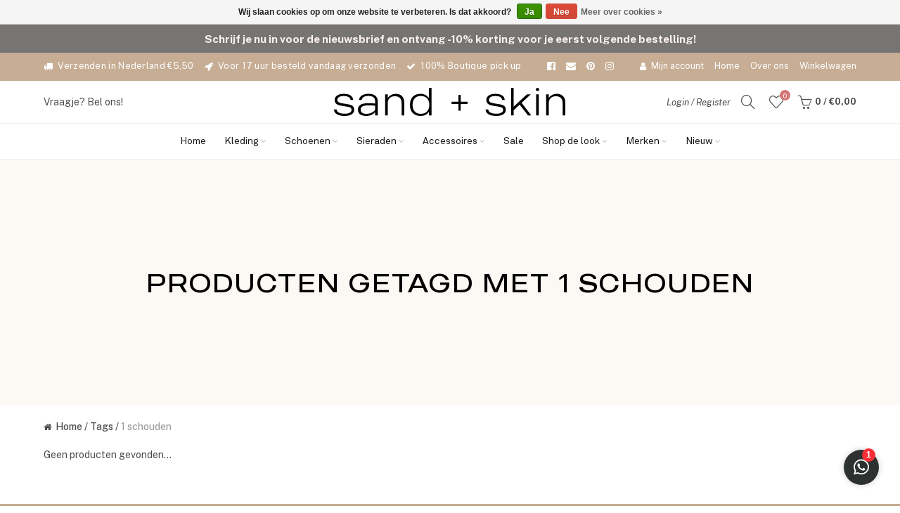

--- FILE ---
content_type: text/html;charset=utf-8
request_url: https://www.sandandskin.nl/tags/1-schouden/
body_size: 12043
content:
<!DOCTYPE html>
<html lang="nl">
  
  <head>
  <meta charset="utf-8"/>
<!-- [START] 'blocks/head.rain' -->
<!--

  (c) 2008-2026 Lightspeed Netherlands B.V.
  http://www.lightspeedhq.com
  Generated: 16-01-2026 @ 15:01:57

-->
<link rel="canonical" href="https://www.sandandskin.nl/tags/1-schouden/"/>
<link rel="alternate" href="https://www.sandandskin.nl/index.rss" type="application/rss+xml" title="Nieuwe producten"/>
<link href="https://cdn.webshopapp.com/assets/cookielaw.css?2025-02-20" rel="stylesheet" type="text/css"/>
<meta name="robots" content="noodp,noydir"/>
<meta property="og:url" content="https://www.sandandskin.nl/tags/1-schouden/?source=facebook"/>
<meta property="og:site_name" content="Sand + Skin"/>
<meta property="og:title" content="1 schouden"/>
<meta property="og:description" content="Bij Sand + Skin hebben wij een passie voor beauty en Fashion. Prachtig verzorgde nagels, verzorgde voeten, de mooiste beauty behandelingen en een mooie outfit."/>
<script>
<meta name="facebook-domain-verification" content="zwwq29jcp4v7ro2rlfec0dok935vwu" />
</script>
<!--[if lt IE 9]>
<script src="https://cdn.webshopapp.com/assets/html5shiv.js?2025-02-20"></script>
<![endif]-->
<!-- [END] 'blocks/head.rain' -->
  <title>1 schouden - Sand + Skin</title>
  <meta name="description" content="Bij Sand + Skin hebben wij een passie voor beauty en Fashion. Prachtig verzorgde nagels, verzorgde voeten, de mooiste beauty behandelingen en een mooie outfit." />
  <meta name="keywords" content="1, schouden, Shop meest stijlvolle fashion merken | Sand + Skin | Bezoek ons in Zandvoort<br />
<br />
Shop de mooiste kleding, schoenen en accessoires bij ons in de webshop! We hebben merken als Sofie Schnoor, Aaiko,  Modström,  Sissel Edelbo, Gestuz, Anna e" />
  <meta http-equiv="X-UA-Compatible" content="IE=edge,chrome=1">
  <meta name="viewport" content="width=device-width, initial-scale=1.0">
  <meta name="apple-mobile-web-app-capable" content="yes">
  <meta name="apple-mobile-web-app-status-bar-style" content="black">
  <meta property="fb:app_id" content="966242223397117"/>


  <link rel="shortcut icon" href="https://cdn.webshopapp.com/shops/277594/themes/163098/v/2641460/assets/favicon.ico?20250520104859" type="image/x-icon" />
  <link href='//fonts.googleapis.com/css?family=Karla:300,400,400i,500,600,700,800,900' rel='stylesheet' type='text/css'>
  <link href='//fonts.googleapis.com/css?family=Karla:300,400,400i,500,600,700,800,900' rel='stylesheet' type='text/css'>
  <link href='//fonts.googleapis.com/css?family=Lora:300,400,400i,500,600,700,800,900' rel='stylesheet' type='text/css'>
  
    <link href="https://fonts.googleapis.com/css2?family=Public+Sans:ital,wght@0,200;0,300;0,400;0,500;0,600;0,700;1,200;1,300;1,400;1,500;1,600;1,700&display=swap" rel="stylesheet" type='text/css'>
  
  
  <link rel="stylesheet" href="https://cdn.webshopapp.com/shops/277594/themes/163098/assets/sm-basis.css?2025112809161020201216150456" />
  <link rel="stylesheet" href="https://cdn.webshopapp.com/assets/gui-2-0.css?2025-02-20" />
  <link rel="stylesheet" href="https://cdn.webshopapp.com/assets/gui-responsive-2-0.css?2025-02-20" />
  <link rel="stylesheet" href="https://cdn.webshopapp.com/shops/277594/themes/163098/assets/settings.css?2025112809161020201216150456" />
  <link rel="stylesheet" href="https://cdn.webshopapp.com/shops/277594/themes/163098/assets/simple-line-icons.css?2025112809161020201216150456" />
  <link rel="stylesheet" href="https://cdn.webshopapp.com/shops/277594/themes/163098/assets/sm-style.css?2025112809161020201216150456" />
  <link rel="stylesheet" href="https://cdn.webshopapp.com/shops/277594/themes/163098/assets/style.css?2025112809161020201216150456" />
  <link rel="stylesheet" href="https://cdn.webshopapp.com/shops/277594/themes/163098/assets/custom.css?2025112809161020201216150456" />
  <link rel="stylesheet" href="https://cdn.webshopapp.com/shops/277594/themes/163098/assets/shopmonkey.css?2025112809161020201216150456" />
  <link rel="stylesheet" href="https://cdn.webshopapp.com/shops/277594/themes/163098/assets/new-branding.css?2025112809161020201216150456" />
  
  <script src="https://cdn.webshopapp.com/assets/jquery-1-9-1.js?2025-02-20"></script>
  <script src="https://cdn.webshopapp.com/assets/jquery-ui-1-10-1.js?2025-02-20"></script>
  <script src="https://cdn.webshopapp.com/assets/gui.js?2025-02-20"></script>
	<script src="https://cdn.webshopapp.com/assets/gui-responsive-2-0.js?2025-02-20"></script>
</head>  
  <body><script type="application/ld+json">
[
			{
    "@context": "http://schema.org",
    "@type": "BreadcrumbList",
    "itemListElement":
    [
      {
        "@type": "ListItem",
        "position": 1,
        "item": {
        	"@id": "https://www.sandandskin.nl/",
        	"name": "Home"
        }
      },
    	    	{
    		"@type": "ListItem",
     		"position": 2,
     		"item":	{
      		"@id": "https://www.sandandskin.nl/tags/",
      		"name": "Tags"
    		}
    	},    	    	{
    		"@type": "ListItem",
     		"position": 3,
     		"item":	{
      		"@id": "https://www.sandandskin.nl/tags/1-schouden/",
      		"name": "1 schouden"
    		}
    	}    	    ]
  },
      
        
    {
  "@context": "http://schema.org",
  "@id": "https://www.sandandskin.nl/#Organization",
  "@type": "Organization",
  "url": "https://www.sandandskin.nl/", 
  "name": "Sand + Skin",
  "logo": "https://cdn.webshopapp.com/shops/277594/themes/163098/assets/logo.png?2025112809161020201216150456",
  "telephone": "",
  "email": ""
    }
  ]
</script><header id="header"><div class="side-menu-overlay" data-close-side-menu></div><div class="alertbar"><div class="container full-width"><a href="https://www.boudoirsara.nl/collection/?sort=newest" class="alertbar-inner">
            	Schrijf je nu in voor de nieuwsbrief en ontvang -10% korting voor je eerst volgende bestelling!
            </a></div></div><div class="topbar"><div class="container full-width"><div class="inner"><ul class="topbar-usp"><li class="topbar-usp-1"><i class="fa fa-truck"></i>Verzenden in Nederland €5,50</li><li class="topbar-usp-2"><i class="fa fa-rocket"></i>Voor 17 uur besteld vandaag verzonden</li><li class="topbar-usp-3"><i class="fa fa-heart"></i>Gratis online styling advies</li><li class="topbar-usp-4"><i class="fa fa-check"></i>100% Boutique pick up</li></ul><ul class="topbar-socials"><li><a href="https://www.facebook.com/sand.and.skin" title="Facebook" target="_blank"><i class="fa fa-facebook-official"></i></a></li><li><a href="/cdn-cgi/l/email-protection#97fef9f1f8d7e4f6f9f3f6f9f3e4fcfef9b9f9fb" title="E-mail" target="_blank"><i class="fa fa-envelope"></i></a></li><li><a href="https://www.pinterest.com/boudoirbysara" title="Pinterest" target="_blank"><i class="fa fa-pinterest"></i></a></li><li><a href="https://www.instagram.com/sand.and.skin" class="social instagram" target="_blank"><i class="fa fa-instagram"></i></a></li></ul><ul class="topbar-links hidden-md hidden-sm hidden-xs"><li><a class="link-underline" href="javascript:;" data-open-side-menu="login" title="Mijn account"><i class="fa fa-user"></i>Mijn account</a></li><li><a class="link-underline" href="https://www.sandandskin.nl/" title="Home">Home</a></li><li><a class="link-underline" href="https://www.sandandskin.nl/service/about/" title="Over ons">Over ons</a></li><li><a class="link-underline" href="https://www.sandandskin.nl/cart/" title="Winkelwagen">Winkelwagen</a></li></ul></div></div></div><div class="main-header"><div class="container full-width"><div class="inner"><div class="col col-service hidden-md hidden-sm hidden-xs"><div class="header-service"><a href="tel:" title="Vraagje? Bel ons! ">Vraagje? Bel ons! </a></div></div><div class="col col-logo"><div class="logo"><a href="https://www.sandandskin.nl/" title="Fashion &amp; Beauty | Bezoek ons in Zandvoort logo"><img src="https://cdn.webshopapp.com/shops/277594/files/436343677/sandskin-logo1-black.svg" alt="Fashion &amp; Beauty | Bezoek ons in Zandvoort logo" title="Fashion &amp; Beauty | Bezoek ons in Zandvoort logo"></a></div></div><div class="col col-menu hidden-md hidden-sm hidden-xs"><div class="main-menu"><ul class="main-nav dev"><li><a  href="https://www.sandandskin.nl/" title="Home">Home</a></li><li><a  href="https://www.sandandskin.nl/kleding/" title="Kleding">Kleding<i class="fa fa-angle-down"></i></a><div class="header-subnav"><div class="inner container"><div class="nav-col nav-sub-main"><ul class="sub-main-col"><li class=""><a href="https://www.sandandskin.nl/kleding/kids/" title="Kids">Kids</a></li><li class=""><a href="https://www.sandandskin.nl/kleding/jumpsuits/" title="Jumpsuits">Jumpsuits</a></li><li class=""><a href="https://www.sandandskin.nl/kleding/truien/" title="Truien">Truien</a></li><li class=""><a href="https://www.sandandskin.nl/kleding/jeans/" title="Jeans">Jeans</a></li><li class=""><a href="https://www.sandandskin.nl/kleding/kimono/" title="Kimono">Kimono</a></li></ul><ul class="sub-main-col"><li class=""><a href="https://www.sandandskin.nl/kleding/tops/" title="Tops">Tops</a></li><li class=""><a href="https://www.sandandskin.nl/kleding/jurken/" title="Jurken">Jurken</a></li><li class=""><a href="https://www.sandandskin.nl/kleding/jassen/" title="Jassen">Jassen</a></li><li class=""><a href="https://www.sandandskin.nl/kleding/broeken/" title="Broeken">Broeken</a></li><li class=""><a href="https://www.sandandskin.nl/kleding/blouses/" title="Blouses">Blouses</a></li></ul><ul class="sub-main-col"><li class=""><a href="https://www.sandandskin.nl/kleding/vesten/" title="Vesten">Vesten</a></li><li class=""><a href="https://www.sandandskin.nl/kleding/rokken/" title="Rokken">Rokken</a></li><li class=""><a href="https://www.sandandskin.nl/kleding/swimwear/" title="Swimwear">Swimwear</a></li><li class=""><a href="https://www.sandandskin.nl/kleding/shorts-12136503/" title="shorts">shorts</a></li><li class=""><a href="https://www.sandandskin.nl/kleding/hoodys/" title="hoody&#039;s">hoody&#039;s</a></li></ul><ul class="sub-main-col"><li class=""><a href="https://www.sandandskin.nl/kleding/gillet-12101443/" title="Gillet">Gillet</a></li><li class=""><a href="https://www.sandandskin.nl/kleding/t-shirts/" title="T-shirts">T-shirts</a></li><li class=""><a href="https://www.sandandskin.nl/kleding/loungewear/" title="Loungewear">Loungewear</a></li><li class=""><a href="https://www.sandandskin.nl/kleding/bodys/" title="Body&#039;s">Body&#039;s</a></li><li class=""><a href="https://www.sandandskin.nl/kleding/co-ord-sets/" title="Co-ord sets">Co-ord sets</a></li></ul><ul class="sub-main-col"><li class=""><a href="https://www.sandandskin.nl/kleding/gillet/" title="Gillet">Gillet</a></li><li class=""><a href="https://www.sandandskin.nl/kleding/shorts/" title="Shorts">Shorts</a></li></ul></div><div class="nav-col nav-sub-images"><a href="https://www.boudoirsara.nl/kleding/" title="main-nav-8370077-title" alt="main-nav-8370077-title"><div class="image-wrap"><img src="https://cdn.webshopapp.com/shops/277594/files/453925852/modstrom-shaymd-coat-summer-sand-web-model-front-d.jpg" title="Kleding" alt="Kleding"></div><div class="title title-font">Shop hier de mooiste merken</div><div class="subtitle">ontdek nu</div></a></div></div></div></li><li><a  href="https://www.sandandskin.nl/schoenen/" title="Schoenen">Schoenen<i class="fa fa-angle-down"></i></a><div class="header-subnav"><div class="inner container"><div class="nav-col nav-sub-main"><ul class="sub-main-col"><li class=""><a href="https://www.sandandskin.nl/schoenen/laarzen/" title="Laarzen">Laarzen</a></li><li class=""><a href="https://www.sandandskin.nl/schoenen/hakken/" title="Hakken">Hakken</a></li><li class=""><a href="https://www.sandandskin.nl/schoenen/loafers/" title="Loafers">Loafers</a></li><li class=""><a href="https://www.sandandskin.nl/schoenen/slippers/" title="Slippers">Slippers</a></li><li class=""><a href="https://www.sandandskin.nl/schoenen/espadrilles/" title="Espadrilles ">Espadrilles </a></li></ul><ul class="sub-main-col"><li class=""><a href="https://www.sandandskin.nl/schoenen/sneakers/" title="Sneakers">Sneakers</a></li></ul></div><div class="nav-col nav-sub-images"><a href="https://www.sandandskin.nl/main-nav-8370116-url/" title="main-nav-8370116-title" alt="main-nav-8370116-title"><div class="image-wrap"><img src="https://cdn.webshopapp.com/shops/277594/files/453927807/juul-belle-sneaker-amalfi-beige.webp" title="Schoenen" alt="Schoenen"></div><div class="title title-font">Shop hier de mooiste schoenen</div><div class="subtitle">Ontdek nu</div></a></div></div></div></li><li><a  href="https://www.sandandskin.nl/sieraden/" title="Sieraden">Sieraden<i class="fa fa-angle-down"></i></a><div class="header-subnav"><div class="inner container"><div class="nav-col nav-sub-main"><ul class="sub-main-col"><li class=""><a href="https://www.sandandskin.nl/sieraden/enkelbandjes/" title="Enkelbandjes">Enkelbandjes</a></li><li class=""><a href="https://www.sandandskin.nl/sieraden/bedels/" title="Bedels">Bedels</a></li><li class=""><a href="https://www.sandandskin.nl/sieraden/ringen/" title="Ringen">Ringen</a></li><li class=""><a href="https://www.sandandskin.nl/sieraden/kettingen/" title="Kettingen">Kettingen</a></li><li class=""><a href="https://www.sandandskin.nl/sieraden/armbanden/" title="Armbanden">Armbanden</a></li></ul><ul class="sub-main-col"><li class=""><a href="https://www.sandandskin.nl/sieraden/oorbellen/" title="Oorbellen">Oorbellen</a></li></ul></div><div class="nav-col nav-sub-images"><a href="https://www.boudoirsara.nl/sieraden/" title="main-nav-8370137-title" alt="main-nav-8370137-title"><div class="image-wrap"><img src="https://cdn.webshopapp.com/shops/277594/files/453926343/anna-nina-crystal-necklace.jpg" title="Sieraden" alt="Sieraden"></div><div class="title title-font">Shop de mooiste sieraden</div><div class="subtitle">Maak je outfit helemaal af</div></a></div></div></div></li><li><a  href="https://www.sandandskin.nl/accessoires/" title="Accessoires">Accessoires<i class="fa fa-angle-down"></i></a><div class="header-subnav"><div class="inner container"><div class="nav-col nav-sub-main"><ul class="sub-main-col"><li class=""><a href="https://www.sandandskin.nl/accessoires/body/" title="Body">Body</a></li><li class=""><a href="https://www.sandandskin.nl/accessoires/make-up/" title="Make Up">Make Up</a></li><li class=""><a href="https://www.sandandskin.nl/accessoires/tassen/" title="Tassen">Tassen</a></li><li class=""><a href="https://www.sandandskin.nl/accessoires/hoeden/" title="Hoeden">Hoeden</a></li><li class=""><a href="https://www.sandandskin.nl/accessoires/riemen/" title="Riemen">Riemen</a></li></ul><ul class="sub-main-col"><li class=""><a href="https://www.sandandskin.nl/accessoires/home/" title="Home">Home</a></li><li class=""><a href="https://www.sandandskin.nl/accessoires/haar-accessoires/" title="Haar accessoires">Haar accessoires</a></li><li class=""><a href="https://www.sandandskin.nl/accessoires/skincare/" title="Skincare">Skincare</a></li></ul></div><div class="nav-col nav-sub-images"><a href="https://www.boudoirsara.nl/accessoires/" title="main-nav-8370161-title" alt="main-nav-8370161-title"><div class="image-wrap"><img src="https://cdn.webshopapp.com/shops/277594/files/453927971/anna-nina-espresso-cup-goodmorningjpg.webp" title="Accessoires" alt="Accessoires"></div><div class="title title-font">Accessoires</div><div class="subtitle">Bekijk ze allemaal</div></a></div></div></div></li><li><a  href="https://www.sandandskin.nl/sale/" title="Sale">Sale</a></li><li><a href="https://www.sandandskin.nl/shop-the-look/">Shop de look <i class="fa fa-angle-down"></i></a><div class="header-subnav"><div class="inner container"><div class="nav-col nav-sub-main"><ul class="sub-main-col"><li class=""><a href="https://www.sandandskin.nl/" title="Shop the look">Shop the look</a></li></ul></div></div></div></li><li class="brand-items"><a title="Merken">Merken<i class="fa fa-angle-down"></i></a><div class="header-subnav"><div class="inner container"><div class="nav-col nav-sub-main"><ul class="sub-main-col"><li class=""><a href="https://www.sandandskin.nl/brands/atelier-labro/" title="Atelier Labro">Atelier Labro</a></li><li class=""><a href="https://www.sandandskin.nl/brands/aaiko/" title="Aaiko">Aaiko</a></li><li class=""><a href="https://www.sandandskin.nl/brands/anna-nina/" title="Anna + Nina">Anna + Nina</a></li><li class=""><a href="https://www.sandandskin.nl/brands/betty-bogaers/" title="Betty Bogaers">Betty Bogaers</a></li><li class=""><a href="https://www.sandandskin.nl/brands/bon-dep/" title="BonDep Kknekki">BonDep Kknekki</a></li><li class=""><a href="https://www.sandandskin.nl/brands/by-sara-collection/" title="By Sara Collection">By Sara Collection</a></li></ul><ul class="sub-main-col"><li class=""><a href="https://www.sandandskin.nl/brands/bobby-rose/" title="Bobby Rose">Bobby Rose</a></li><li class=""><a href="https://www.sandandskin.nl/brands/circo/" title="Circo">Circo</a></li><li class=""><a href="https://www.sandandskin.nl/brands/five-units/" title="Five Units">Five Units</a></li><li class=""><a href="https://www.sandandskin.nl/brands/gestuz/" title="Gestuz">Gestuz</a></li><li class=""><a href="https://www.sandandskin.nl/brands/i-am-jai/" title="I am Jai">I am Jai</a></li><li class=""><a href="https://www.sandandskin.nl/" title="Le Veer">Le Veer</a></li></ul><ul class="sub-main-col"><li class=""><a href="https://www.sandandskin.nl/brands/maison-hotel/" title="Maison Hotel">Maison Hotel</a></li><li class=""><a href="https://www.sandandskin.nl/brands/modstroem/" title="Modström">Modström</a></li><li class=""><a href="https://www.sandandskin.nl/brands/mr-mood/" title="Mr. Mood">Mr. Mood</a></li><li class=""><a href="https://www.sandandskin.nl/brands/nunoo/" title="Núnoo ">Núnoo </a></li><li class=""><a href="https://www.sandandskin.nl/brands/raizzed/" title="Raizzed">Raizzed</a></li><li class=""><a href="https://www.sandandskin.nl/brands/storytiles/" title="Storytiles">Storytiles</a></li></ul><ul class="sub-main-col"><li class=""><a href="https://www.sandandskin.nl/brands/sofie-schnoor/" title="Sofie Schnoor">Sofie Schnoor</a></li><li class=""><a href="https://www.sandandskin.nl/brands/soft-rebels/" title="Soft Rebels">Soft Rebels</a></li><li class=""><a href="https://www.sandandskin.nl/brands/stine-a/" title="Stine A">Stine A</a></li></ul><div class="show-more"><a class="more-btn" href="https://www.sandandskin.nl/brands/">Toon alle merken</a></div></div></div></div></li><li><a href="https://www.sandandskin.nl/collection/?sort=newest" title="Nieuw">Nieuw<i class="fa fa-angle-down"></i></a><div class="header-subnav new-in"><div class="inner container"><div class="nav-col nav-sub-images"><a href="https://www.boudoirsara.nl/sieraden/" title="Nieuwe sieraden" alt="Nieuwe sieraden"><div class="image-bg" style="background: url(https://cdn.webshopapp.com/shops/277594/files/453930481/stine-a-twin-flow-earring-with-stones-chain-pearls.jpg) no-repeat center center; -webkit-background-size: cover; -moz-background-size: cover; -o-background-size: cover; background-size: cover;"></div><div class="title title-font">Nieuwe sieraden</div><div class="subtitle">Shop nu</div></a><a href="https://www.sandandskin.nl/brands/modstroem/?mode=grid&amp;limit=24&amp;sort=popular&amp;max=350&amp;min=0&amp;sort=newest&amp;brand=0" title="Nieuw Merk" alt="Nieuw Merk"><div class="image-bg" style="background: url(https://cdn.webshopapp.com/shops/277594/files/453926943/modstroem-hulla-jacket-black.webp) no-repeat center center; -webkit-background-size: cover; -moz-background-size: cover; -o-background-size: cover; background-size: cover;"></div><div class="title title-font">Nieuw Merk</div><div class="subtitle">Ontdek nu Modström!</div></a><a href="https://www.sandandskin.nl/brands/anna-nina/?mode=grid&amp;limit=24&amp;sort=popular&amp;max=200&amp;min=0&amp;sort=newest&amp;brand=0" title="Anna + Nina" alt="Anna + Nina"><div class="image-bg" style="background: url(https://cdn.webshopapp.com/shops/277594/files/453927200/anna-nina-single-cloud-nine-stud-earring.jpg) no-repeat center center; -webkit-background-size: cover; -moz-background-size: cover; -o-background-size: cover; background-size: cover;"></div><div class="title title-font">Anna + Nina</div><div class="subtitle">Bekijk de collectie</div></a><a href="https://www.boudoirsara.nl/buy-gift-card/" title="Op zoek naar een cadeautje?" alt="Op zoek naar een cadeautje?"><div class="image-bg" style="background: url(https://cdn.webshopapp.com/shops/277594/files/453927595/anna-nina-good-morning-cupjpg.webp) no-repeat center center; -webkit-background-size: cover; -moz-background-size: cover; -o-background-size: cover; background-size: cover;"></div><div class="title title-font">Op zoek naar een cadeautje?</div><div class="subtitle">Wij maken het je gemakkelijk</div></a></div></div></div></li></ul></div></div><div class="col col-header-icons"><div class="header-icons"><ul><li class="account hidden-md hidden-sm hidden-xs"><a href="javascript:;" data-open-side-menu="login" title="Login / Register">Login / Register</a></li><li class="search icon-wrap"><a href="javascript:;" class="toggle-search"><i class="icon icon-magnifier"></i></a></li><li class="wishlist icon-wrap"><a href="javascript:;" data-open-side-menu="login"><i class="icon icon-heart"></i></a><div class="wishlist-qty" data-wishlist-items>0</div></li><li class="cart icon-wrap" data-open-side-menu="cart"><a href="javascript:;"><i class="icon icon-basket"></i></a><div class="cart-qty"><span data-cart-items>0</span><span class="cart-price hidden-md hidden-sm hidden-xs"> / <span data-cart-total>€0,00</span></span></div></li><li class="hamburger icon-wrap hidden-lg"><a href="javascript:;" data-open-side-menu="navigation"><i class="icon icon-menu"></i></a></li></ul></div></div></div></div></div><div class="main-menu main-menu-bottom hidden-md hidden-sm hidden-xs"><div class="container"><div class="inner"><ul class="main-nav dev"><li><a  href="https://www.sandandskin.nl/" title="Home">Home</a></li><li><a  href="https://www.sandandskin.nl/kleding/" title="Kleding">Kleding<i class="fa fa-angle-down"></i></a><div class="header-subnav"><div class="inner container"><div class="nav-col nav-sub-main"><ul class="sub-main-col"><li class=""><a href="https://www.sandandskin.nl/kleding/kids/" title="Kids">Kids</a></li><li class=""><a href="https://www.sandandskin.nl/kleding/jumpsuits/" title="Jumpsuits">Jumpsuits</a></li><li class=""><a href="https://www.sandandskin.nl/kleding/truien/" title="Truien">Truien</a></li><li class=""><a href="https://www.sandandskin.nl/kleding/jeans/" title="Jeans">Jeans</a></li><li class=""><a href="https://www.sandandskin.nl/kleding/kimono/" title="Kimono">Kimono</a></li></ul><ul class="sub-main-col"><li class=""><a href="https://www.sandandskin.nl/kleding/tops/" title="Tops">Tops</a></li><li class=""><a href="https://www.sandandskin.nl/kleding/jurken/" title="Jurken">Jurken</a></li><li class=""><a href="https://www.sandandskin.nl/kleding/jassen/" title="Jassen">Jassen</a></li><li class=""><a href="https://www.sandandskin.nl/kleding/broeken/" title="Broeken">Broeken</a></li><li class=""><a href="https://www.sandandskin.nl/kleding/blouses/" title="Blouses">Blouses</a></li></ul><ul class="sub-main-col"><li class=""><a href="https://www.sandandskin.nl/kleding/vesten/" title="Vesten">Vesten</a></li><li class=""><a href="https://www.sandandskin.nl/kleding/rokken/" title="Rokken">Rokken</a></li><li class=""><a href="https://www.sandandskin.nl/kleding/swimwear/" title="Swimwear">Swimwear</a></li><li class=""><a href="https://www.sandandskin.nl/kleding/shorts-12136503/" title="shorts">shorts</a></li><li class=""><a href="https://www.sandandskin.nl/kleding/hoodys/" title="hoody&#039;s">hoody&#039;s</a></li></ul><ul class="sub-main-col"><li class=""><a href="https://www.sandandskin.nl/kleding/gillet-12101443/" title="Gillet">Gillet</a></li><li class=""><a href="https://www.sandandskin.nl/kleding/t-shirts/" title="T-shirts">T-shirts</a></li><li class=""><a href="https://www.sandandskin.nl/kleding/loungewear/" title="Loungewear">Loungewear</a></li><li class=""><a href="https://www.sandandskin.nl/kleding/bodys/" title="Body&#039;s">Body&#039;s</a></li><li class=""><a href="https://www.sandandskin.nl/kleding/co-ord-sets/" title="Co-ord sets">Co-ord sets</a></li></ul><ul class="sub-main-col"><li class=""><a href="https://www.sandandskin.nl/kleding/gillet/" title="Gillet">Gillet</a></li><li class=""><a href="https://www.sandandskin.nl/kleding/shorts/" title="Shorts">Shorts</a></li></ul></div><div class="nav-col nav-sub-images"><a href="https://www.boudoirsara.nl/kleding/" title="main-nav-8370077-title" alt="main-nav-8370077-title"><div class="image-wrap"><img src="https://cdn.webshopapp.com/shops/277594/files/453925852/modstrom-shaymd-coat-summer-sand-web-model-front-d.jpg" title="Kleding" alt="Kleding"></div><div class="title title-font">Shop hier de mooiste merken</div><div class="subtitle">ontdek nu</div></a></div></div></div></li><li><a  href="https://www.sandandskin.nl/schoenen/" title="Schoenen">Schoenen<i class="fa fa-angle-down"></i></a><div class="header-subnav"><div class="inner container"><div class="nav-col nav-sub-main"><ul class="sub-main-col"><li class=""><a href="https://www.sandandskin.nl/schoenen/laarzen/" title="Laarzen">Laarzen</a></li><li class=""><a href="https://www.sandandskin.nl/schoenen/hakken/" title="Hakken">Hakken</a></li><li class=""><a href="https://www.sandandskin.nl/schoenen/loafers/" title="Loafers">Loafers</a></li><li class=""><a href="https://www.sandandskin.nl/schoenen/slippers/" title="Slippers">Slippers</a></li><li class=""><a href="https://www.sandandskin.nl/schoenen/espadrilles/" title="Espadrilles ">Espadrilles </a></li></ul><ul class="sub-main-col"><li class=""><a href="https://www.sandandskin.nl/schoenen/sneakers/" title="Sneakers">Sneakers</a></li></ul></div><div class="nav-col nav-sub-images"><a href="https://www.sandandskin.nl/main-nav-8370116-url/" title="main-nav-8370116-title" alt="main-nav-8370116-title"><div class="image-wrap"><img src="https://cdn.webshopapp.com/shops/277594/files/453927807/juul-belle-sneaker-amalfi-beige.webp" title="Schoenen" alt="Schoenen"></div><div class="title title-font">Shop hier de mooiste schoenen</div><div class="subtitle">Ontdek nu</div></a></div></div></div></li><li><a  href="https://www.sandandskin.nl/sieraden/" title="Sieraden">Sieraden<i class="fa fa-angle-down"></i></a><div class="header-subnav"><div class="inner container"><div class="nav-col nav-sub-main"><ul class="sub-main-col"><li class=""><a href="https://www.sandandskin.nl/sieraden/enkelbandjes/" title="Enkelbandjes">Enkelbandjes</a></li><li class=""><a href="https://www.sandandskin.nl/sieraden/bedels/" title="Bedels">Bedels</a></li><li class=""><a href="https://www.sandandskin.nl/sieraden/ringen/" title="Ringen">Ringen</a></li><li class=""><a href="https://www.sandandskin.nl/sieraden/kettingen/" title="Kettingen">Kettingen</a></li><li class=""><a href="https://www.sandandskin.nl/sieraden/armbanden/" title="Armbanden">Armbanden</a></li></ul><ul class="sub-main-col"><li class=""><a href="https://www.sandandskin.nl/sieraden/oorbellen/" title="Oorbellen">Oorbellen</a></li></ul></div><div class="nav-col nav-sub-images"><a href="https://www.boudoirsara.nl/sieraden/" title="main-nav-8370137-title" alt="main-nav-8370137-title"><div class="image-wrap"><img src="https://cdn.webshopapp.com/shops/277594/files/453926343/anna-nina-crystal-necklace.jpg" title="Sieraden" alt="Sieraden"></div><div class="title title-font">Shop de mooiste sieraden</div><div class="subtitle">Maak je outfit helemaal af</div></a></div></div></div></li><li><a  href="https://www.sandandskin.nl/accessoires/" title="Accessoires">Accessoires<i class="fa fa-angle-down"></i></a><div class="header-subnav"><div class="inner container"><div class="nav-col nav-sub-main"><ul class="sub-main-col"><li class=""><a href="https://www.sandandskin.nl/accessoires/body/" title="Body">Body</a></li><li class=""><a href="https://www.sandandskin.nl/accessoires/make-up/" title="Make Up">Make Up</a></li><li class=""><a href="https://www.sandandskin.nl/accessoires/tassen/" title="Tassen">Tassen</a></li><li class=""><a href="https://www.sandandskin.nl/accessoires/hoeden/" title="Hoeden">Hoeden</a></li><li class=""><a href="https://www.sandandskin.nl/accessoires/riemen/" title="Riemen">Riemen</a></li></ul><ul class="sub-main-col"><li class=""><a href="https://www.sandandskin.nl/accessoires/home/" title="Home">Home</a></li><li class=""><a href="https://www.sandandskin.nl/accessoires/haar-accessoires/" title="Haar accessoires">Haar accessoires</a></li><li class=""><a href="https://www.sandandskin.nl/accessoires/skincare/" title="Skincare">Skincare</a></li></ul></div><div class="nav-col nav-sub-images"><a href="https://www.boudoirsara.nl/accessoires/" title="main-nav-8370161-title" alt="main-nav-8370161-title"><div class="image-wrap"><img src="https://cdn.webshopapp.com/shops/277594/files/453927971/anna-nina-espresso-cup-goodmorningjpg.webp" title="Accessoires" alt="Accessoires"></div><div class="title title-font">Accessoires</div><div class="subtitle">Bekijk ze allemaal</div></a></div></div></div></li><li><a  href="https://www.sandandskin.nl/sale/" title="Sale">Sale</a></li><li><a href="https://www.sandandskin.nl/shop-the-look/">Shop de look <i class="fa fa-angle-down"></i></a><div class="header-subnav"><div class="inner container"><div class="nav-col nav-sub-main"><ul class="sub-main-col"><li class=""><a href="https://www.sandandskin.nl/" title="Shop the look">Shop the look</a></li></ul></div></div></div></li><li class="brand-items"><a title="Merken">Merken<i class="fa fa-angle-down"></i></a><div class="header-subnav"><div class="inner container"><div class="nav-col nav-sub-main"><ul class="sub-main-col"><li class=""><a href="https://www.sandandskin.nl/brands/atelier-labro/" title="Atelier Labro">Atelier Labro</a></li><li class=""><a href="https://www.sandandskin.nl/brands/aaiko/" title="Aaiko">Aaiko</a></li><li class=""><a href="https://www.sandandskin.nl/brands/anna-nina/" title="Anna + Nina">Anna + Nina</a></li><li class=""><a href="https://www.sandandskin.nl/brands/betty-bogaers/" title="Betty Bogaers">Betty Bogaers</a></li><li class=""><a href="https://www.sandandskin.nl/brands/bon-dep/" title="BonDep Kknekki">BonDep Kknekki</a></li><li class=""><a href="https://www.sandandskin.nl/brands/by-sara-collection/" title="By Sara Collection">By Sara Collection</a></li></ul><ul class="sub-main-col"><li class=""><a href="https://www.sandandskin.nl/brands/bobby-rose/" title="Bobby Rose">Bobby Rose</a></li><li class=""><a href="https://www.sandandskin.nl/brands/circo/" title="Circo">Circo</a></li><li class=""><a href="https://www.sandandskin.nl/brands/five-units/" title="Five Units">Five Units</a></li><li class=""><a href="https://www.sandandskin.nl/brands/gestuz/" title="Gestuz">Gestuz</a></li><li class=""><a href="https://www.sandandskin.nl/brands/i-am-jai/" title="I am Jai">I am Jai</a></li><li class=""><a href="https://www.sandandskin.nl/" title="Le Veer">Le Veer</a></li></ul><ul class="sub-main-col"><li class=""><a href="https://www.sandandskin.nl/brands/maison-hotel/" title="Maison Hotel">Maison Hotel</a></li><li class=""><a href="https://www.sandandskin.nl/brands/modstroem/" title="Modström">Modström</a></li><li class=""><a href="https://www.sandandskin.nl/brands/mr-mood/" title="Mr. Mood">Mr. Mood</a></li><li class=""><a href="https://www.sandandskin.nl/brands/nunoo/" title="Núnoo ">Núnoo </a></li><li class=""><a href="https://www.sandandskin.nl/brands/raizzed/" title="Raizzed">Raizzed</a></li><li class=""><a href="https://www.sandandskin.nl/brands/storytiles/" title="Storytiles">Storytiles</a></li></ul><ul class="sub-main-col"><li class=""><a href="https://www.sandandskin.nl/brands/sofie-schnoor/" title="Sofie Schnoor">Sofie Schnoor</a></li><li class=""><a href="https://www.sandandskin.nl/brands/soft-rebels/" title="Soft Rebels">Soft Rebels</a></li><li class=""><a href="https://www.sandandskin.nl/brands/stine-a/" title="Stine A">Stine A</a></li></ul><div class="show-more"><a class="more-btn" href="https://www.sandandskin.nl/brands/">Toon alle merken</a></div></div></div></div></li><li><a href="https://www.sandandskin.nl/collection/?sort=newest" title="Nieuw">Nieuw<i class="fa fa-angle-down"></i></a><div class="header-subnav new-in"><div class="inner container"><div class="nav-col nav-sub-images"><a href="https://www.boudoirsara.nl/sieraden/" title="Nieuwe sieraden" alt="Nieuwe sieraden"><div class="image-bg" style="background: url(https://cdn.webshopapp.com/shops/277594/files/453930481/stine-a-twin-flow-earring-with-stones-chain-pearls.jpg) no-repeat center center; -webkit-background-size: cover; -moz-background-size: cover; -o-background-size: cover; background-size: cover;"></div><div class="title title-font">Nieuwe sieraden</div><div class="subtitle">Shop nu</div></a><a href="https://www.sandandskin.nl/brands/modstroem/?mode=grid&amp;limit=24&amp;sort=popular&amp;max=350&amp;min=0&amp;sort=newest&amp;brand=0" title="Nieuw Merk" alt="Nieuw Merk"><div class="image-bg" style="background: url(https://cdn.webshopapp.com/shops/277594/files/453926943/modstroem-hulla-jacket-black.webp) no-repeat center center; -webkit-background-size: cover; -moz-background-size: cover; -o-background-size: cover; background-size: cover;"></div><div class="title title-font">Nieuw Merk</div><div class="subtitle">Ontdek nu Modström!</div></a><a href="https://www.sandandskin.nl/brands/anna-nina/?mode=grid&amp;limit=24&amp;sort=popular&amp;max=200&amp;min=0&amp;sort=newest&amp;brand=0" title="Anna + Nina" alt="Anna + Nina"><div class="image-bg" style="background: url(https://cdn.webshopapp.com/shops/277594/files/453927200/anna-nina-single-cloud-nine-stud-earring.jpg) no-repeat center center; -webkit-background-size: cover; -moz-background-size: cover; -o-background-size: cover; background-size: cover;"></div><div class="title title-font">Anna + Nina</div><div class="subtitle">Bekijk de collectie</div></a><a href="https://www.boudoirsara.nl/buy-gift-card/" title="Op zoek naar een cadeautje?" alt="Op zoek naar een cadeautje?"><div class="image-bg" style="background: url(https://cdn.webshopapp.com/shops/277594/files/453927595/anna-nina-good-morning-cupjpg.webp) no-repeat center center; -webkit-background-size: cover; -moz-background-size: cover; -o-background-size: cover; background-size: cover;"></div><div class="title title-font">Op zoek naar een cadeautje?</div><div class="subtitle">Wij maken het je gemakkelijk</div></a></div></div></div></li></ul></div></div></div></header><div class="live-search"><a class="close-live-search" href="javascript:;" title="Sluiten"><i class="fa fa-close"></i><span>sluiten</span></a><div class="inner"><div class="content-wrap"><div class="top-wrap"><div class="search-title"><div class="default">Zoeken</div><div class="searched hidden">Zoekresultaten voor <span></span></div></div><form action="https://www.sandandskin.nl/tags/1-schouden/" method="get" id="formSearch"  class="search-form desktop"  data-search-type="desktop"><input type="text" name="search" autocomplete="off"  value="" placeholder="Zoeken" data-input="desktop"/><span onclick="$(this).closest('form').submit();" title="Zoeken" class="icon icon-search"><i class="bx bx-search"></i></span><span onclick="$(this).closest('form').find('input').val('').trigger('keyup');" class="icon icon-hide-search hidden"><i class="bx bx-x"></i></span></form></div><div class="search-autocomplete" data-search-type="desktop"><div class="box"><div class="inner-wrap"><div class="results"><div class="search-categories search-list hidden"><div class="subtitle">Categorieën</div><div class="cats"><ul class="ul-reset"></ul></div></div><div class="search-products search-list hidden"><div class="products-livesearch"><ul class="ul-reset"></ul></div></div><div class="notfound">Geen zoekresultaten gevonden...</div></div></div></div></div></div></div></div><a class="open-newsletter hidden" href="#newsletter-popup" data-fancybox="newsletter">open</a><div id="newsletter-popup" data-show="3" data-hide="72"><div class="inner"><div class="image"></div><div class="text"><div class="title-wrap"><div class="title title-font">Ontvang <span>10% korting</span> op je eerste bestelling</div><div class="content general-content"><p>Schrijf je in voor onze nieuwsbrief ontvang -10% korting en jij bent als eerste op de hoogte van de nieuwe collecties, acties en tips!</p></div></div><form id="formFooterNewsletter" action="https://www.sandandskin.nl/account/newsletter/" method="post"><input type="hidden" name="key" value="808df94bcc9902ad3b21505965573f50" /><input type="text" name="email" id="newsletterPopupForm" value="" placeholder="Emailadres"/><a class="btn white" href="javascript:;" onclick="$(this).closest('form').submit(); return false;" title="Aanmelden"><span class="">Abonneer</span></a></form></div></div></div><div class="side-menu login"><div class="side-menu-inner"><div class="top-wrap"><div class="title title-font">Log in</div><a href="javascript:;" data-close-side-menu class="close-menu" title="Sluiten">close</a></div><div class="content-wrap"><form class="formLogin" id="formLogin" action="https://www.sandandskin.nl/account/loginPost/?return=https%3A%2F%2Fwww.sandandskin.nl%2Ftags%2F1-schouden%2F" method="post"><input type="hidden" name="key" value="808df94bcc9902ad3b21505965573f50" /><input type="hidden" name="type" value="login" /><input type="submit" hidden/><div class="input-wrap"><label>E-mailadres<span>*</span></label><input type="text" name="email" id="formLoginEmail" value="" class="standard-input" /></div><div class="input-wrap"><label>Wachtwoord<span>*</span></label><input type="password" name="password" id="formLoginPassword" value="" class="standard-input"/></div><a class="btn btn-open" href="#" onclick="$('#formLogin').submit(); return false;" title="Inloggen">Inloggen</a><div class="login-links-wrap"><a class="login-facebook" rel="nofollow" onclick="gui_facebook('https://www.sandandskin.nl/account/loginFacebook/?return=https%3A%2F%2Fwww.sandandskin.nl%2Ftags%2F1-schouden%2F'); return false;"><i class="fa fa-facebook"></i>Facebook login</a><a class="password-reset" href="https://www.sandandskin.nl/account/password/" title="Lost your password?"><i class="icon icon-support"></i>Lost your password?</a></div></form><div class="account-register-wrap"><i class="icon icon-user"></i><div class="question-title title-font">Nog geen account?</div><a href="https://www.sandandskin.nl/account/register/" class="register-link" title="Een account aanmaken">Een account aanmaken</a></div></div></div></div><div class="side-menu cart"><div class="side-menu-inner"><div class="top-wrap"><div class="title title-font">Winkelwagen</div><a href="javascript:;" data-close-side-menu class="close-menu" title="Sluiten">close</a></div><div class="content-wrap"><form action="https://www.sandandskin.nl/cart/update/" method="post"><div class="too-many-products">Van dit product zijn er maar x op voorraad</div><div class="cart-products" data-cart-products></div><div class="totals-wrap hidden" data-cart-totals><div class="subtotal"><div class="title title-font">Subtotaal:</div><div class="price" data-cart-total>€0,00</div></div><div class="btn-wrap"><a href="https://www.sandandskin.nl/cart/" class="btn grey" title="Winkelwagen bekijken">Winkelwagen bekijken</a><a href="https://www.sandandskin.nl/checkout/" class="btn purple" title="Afrekenen">Afrekenen</a></div></div><div class="no-products" data-cart-no-products><div class="cart-icon-wrap"><i class="icon icon-basket"></i><i class="fa fa-close"></i></div><div class="text">Geen producten in je winkelmand.</div></div></form></div></div></div><div class="side-menu navigation"><div class="side-menu-inner"><div class="top-wrap"><div class="search-wrap"><form action="https://www.sandandskin.nl/search/" method="get" id="formSearchMobile"><input type="text" name="q" autocomplete="off"  value="" placeholder="Zoeken"/><a onclick="$('#formSearchMobile').submit();" title="Zoeken"><i class="icon icon-magnifier"></i></a></form></div></div><div class="content-wrap"><ul class="mobile-nav"><li><a  href="https://www.sandandskin.nl/" title="Home">Home</a></li><li><a  href="https://www.sandandskin.nl/kleding/" title="Kleding">Kleding<span class="more-cats"></span></a><ul class="subs"><li><a  href="https://www.sandandskin.nl/kleding/kids/" title="Kids">Kids</a></li><li><a  href="https://www.sandandskin.nl/kleding/jumpsuits/" title="Jumpsuits">Jumpsuits</a></li><li><a  href="https://www.sandandskin.nl/kleding/truien/" title="Truien">Truien</a></li><li><a  href="https://www.sandandskin.nl/kleding/jeans/" title="Jeans">Jeans</a></li><li><a  href="https://www.sandandskin.nl/kleding/kimono/" title="Kimono">Kimono</a></li><li><a  href="https://www.sandandskin.nl/kleding/tops/" title="Tops">Tops</a></li><li><a  href="https://www.sandandskin.nl/kleding/jurken/" title="Jurken">Jurken</a></li><li><a  href="https://www.sandandskin.nl/kleding/jassen/" title="Jassen">Jassen</a></li><li><a  href="https://www.sandandskin.nl/kleding/broeken/" title="Broeken">Broeken</a></li><li><a  href="https://www.sandandskin.nl/kleding/blouses/" title="Blouses">Blouses</a></li><li><a  href="https://www.sandandskin.nl/kleding/vesten/" title="Vesten">Vesten</a></li><li><a  href="https://www.sandandskin.nl/kleding/rokken/" title="Rokken">Rokken</a></li><li><a  href="https://www.sandandskin.nl/kleding/swimwear/" title="Swimwear">Swimwear</a></li><li><a  href="https://www.sandandskin.nl/kleding/shorts-12136503/" title="shorts">shorts</a></li><li><a  href="https://www.sandandskin.nl/kleding/hoodys/" title="hoody&#039;s">hoody&#039;s</a></li><li><a  href="https://www.sandandskin.nl/kleding/gillet-12101443/" title="Gillet">Gillet</a></li><li><a  href="https://www.sandandskin.nl/kleding/t-shirts/" title="T-shirts">T-shirts</a></li><li><a  href="https://www.sandandskin.nl/kleding/loungewear/" title="Loungewear">Loungewear</a></li><li><a  href="https://www.sandandskin.nl/kleding/bodys/" title="Body&#039;s">Body&#039;s</a></li><li><a  href="https://www.sandandskin.nl/kleding/co-ord-sets/" title="Co-ord sets">Co-ord sets</a></li><li><a  href="https://www.sandandskin.nl/kleding/gillet/" title="Gillet">Gillet</a></li><li><a  href="https://www.sandandskin.nl/kleding/shorts/" title="Shorts">Shorts</a></li></ul></li><li><a  href="https://www.sandandskin.nl/schoenen/" title="Schoenen">Schoenen<span class="more-cats"></span></a><ul class="subs"><li><a  href="https://www.sandandskin.nl/schoenen/laarzen/" title="Laarzen">Laarzen</a></li><li><a  href="https://www.sandandskin.nl/schoenen/hakken/" title="Hakken">Hakken</a></li><li><a  href="https://www.sandandskin.nl/schoenen/loafers/" title="Loafers">Loafers</a></li><li><a  href="https://www.sandandskin.nl/schoenen/slippers/" title="Slippers">Slippers</a></li><li><a  href="https://www.sandandskin.nl/schoenen/espadrilles/" title="Espadrilles ">Espadrilles </a></li><li><a  href="https://www.sandandskin.nl/schoenen/sneakers/" title="Sneakers">Sneakers</a></li></ul></li><li><a  href="https://www.sandandskin.nl/sieraden/" title="Sieraden">Sieraden<span class="more-cats"></span></a><ul class="subs"><li><a  href="https://www.sandandskin.nl/sieraden/enkelbandjes/" title="Enkelbandjes">Enkelbandjes</a></li><li><a  href="https://www.sandandskin.nl/sieraden/bedels/" title="Bedels">Bedels</a></li><li><a  href="https://www.sandandskin.nl/sieraden/ringen/" title="Ringen">Ringen</a></li><li><a  href="https://www.sandandskin.nl/sieraden/kettingen/" title="Kettingen">Kettingen</a></li><li><a  href="https://www.sandandskin.nl/sieraden/armbanden/" title="Armbanden">Armbanden</a></li><li><a  href="https://www.sandandskin.nl/sieraden/oorbellen/" title="Oorbellen">Oorbellen</a></li></ul></li><li><a  href="https://www.sandandskin.nl/accessoires/" title="Accessoires">Accessoires<span class="more-cats"></span></a><ul class="subs"><li><a  href="https://www.sandandskin.nl/accessoires/body/" title="Body">Body</a></li><li><a  href="https://www.sandandskin.nl/accessoires/make-up/" title="Make Up">Make Up</a></li><li><a  href="https://www.sandandskin.nl/accessoires/tassen/" title="Tassen">Tassen</a></li><li><a  href="https://www.sandandskin.nl/accessoires/hoeden/" title="Hoeden">Hoeden</a></li><li><a  href="https://www.sandandskin.nl/accessoires/riemen/" title="Riemen">Riemen</a></li><li><a  href="https://www.sandandskin.nl/accessoires/home/" title="Home">Home</a></li><li><a  href="https://www.sandandskin.nl/accessoires/haar-accessoires/" title="Haar accessoires">Haar accessoires</a></li><li><a  href="https://www.sandandskin.nl/accessoires/skincare/" title="Skincare">Skincare</a></li></ul></li><li><a  href="https://www.sandandskin.nl/sale/" title="Sale">Sale</a></li><li><a href="https://www.sandandskin.nl/shop-the-look/"><span class="stl">Shop de look</span><span class="more-cats"></span></a><ul class="subs"><li><a  href="https://www.sandandskin.nl/" title="Shop the look">Shop the look</a></li></ul></li><li><a title="Merken">Merken<span class="more-cats"></span></a><ul class="subs"><li><a href="https://www.sandandskin.nl/brands/soft-rebels/" title="Soft rebels">Soft rebels</a></li><li><a href="https://www.sandandskin.nl/brands/by-sara-collection/" title="By Sara Collection">By Sara Collection</a></li><li><a href="https://www.sandandskin.nl/brands/i-am-jai/" title="I am Jai">I am Jai</a></li><li><a href="https://www.sandandskin.nl/brands/gestuz/" title="Gestuz">Gestuz</a></li><li><a href="https://www.sandandskin.nl/brands/stine-a/" title="Stine A">Stine A</a></li><li><a href="https://www.sandandskin.nl/brands/modstroem/" title="Modström">Modström</a></li><li><a href="https://www.sandandskin.nl/brands/sofie-schnoor/" title="Sofie Schnoor">Sofie Schnoor</a></li><li><a href="https://www.sandandskin.nl/brands/circo/" title="Circo">Circo</a></li><li><a href="https://www.sandandskin.nl/brands/aaiko/" title="Aaiko">Aaiko</a></li><li><a href="https://www.sandandskin.nl/brands/anna-nina/" title="Anna + Nina">Anna + Nina</a></li><li><a href="https://www.sandandskin.nl/brands/betty-bogaers/" title="Betty Bogaers">Betty Bogaers</a></li><li><a href="https://www.sandandskin.nl/brands/bobby-rose/" title="Bobby Rose">Bobby Rose</a></li><li><a href="https://www.sandandskin.nl/brands/bon-dep/" title="BonDep">BonDep</a></li><li><a href="https://www.sandandskin.nl/brands/five-units/" title="Five Units">Five Units</a></li><li><a href="https://www.sandandskin.nl/brands/ibu-jewels/" title="Ibu Jewels">Ibu Jewels</a></li><li><a href="https://www.sandandskin.nl/" title="Ilse Jacobsen">Ilse Jacobsen</a></li><li><a href="https://www.sandandskin.nl/brands/imotionals/" title="Imotionals">Imotionals</a></li></ul></li><li><a href="https://www.sandandskin.nl/collection/?sort=newest" title="Nieuw">Nieuw</a></li><li><a href="https://www.sandandskin.nl/collection/offers/" title="Sale">Sale</a></li><li><a href="https://www.sandandskin.nl/account/wishlist/" title="Verlanglijst">Verlanglijst</a></li><li><a href="javascript:;" data-open-side-menu="login" title="Login / Register">Login / Register</a></li></ul></div></div></div><main><div class="main-content body-wrap"><div id="collection"><div class="collection-banner" style="background-image: url('https://cdn.webshopapp.com/assets/blank.gif?2025-02-20')"><h1 class="title title-font">Producten getagd met 1 schouden</h1></div><div class="collection-wrap block-padding-bottom"><div class="container full-width"><div class="page-wrap"><div class="main-col"><div class="sort-bar"><div class="breadcrumbs"><a class="home" href="https://www.sandandskin.nl/" title="Home"><i class="fa fa-home"></i>Home</a><div class="crumb"> / <a href="https://www.sandandskin.nl/tags/" title="Tags">Tags</a></div><div class="crumb"> / <a href="https://www.sandandskin.nl/tags/1-schouden/" title="1 schouden">1 schouden</a></div></div></div><div class="nothing-found">Geen producten gevonden...</div></div></div></div></div></div><script data-cfasync="false" src="/cdn-cgi/scripts/5c5dd728/cloudflare-static/email-decode.min.js"></script><script type="text/javascript">
  $(function(){
    $('#collection input, #collection .sort select').change(function(){
      $(this).closest('form').submit();
    });
    
      });
</script><script>
  var infiniteCollectionPage = 1;
  var basicShopUrl = 'https://www.sandandskin.nl/'; 
  var cartUrl = 'https://www.sandandskin.nl/cart/add/'; 
  
  $().ready(function(){
    infiniteCollectionInit('https://www.sandandskin.nl/tags/1-schouden/page1.ajax', 'collection', 'grid');
  });
</script></div></main><footer id="footer" class="body-wrap"><div class="main-footer"><div class="container full-width"><div class="inner"><div class="logo-socials"><div class="logo"><a href="https://www.sandandskin.nl/" title="Fashion &amp; Beauty | Bezoek ons in Zandvoort logo"><img src="https://cdn.webshopapp.com/shops/277594/files/436344155/sandskin-logo1-white.svg" alt="Fashion &amp; Beauty | Bezoek ons in Zandvoort logo" title="Fashion &amp; Beauty | Bezoek ons in Zandvoort logo"></a></div><div class="socials"><ul class="social-icons"><li><a href="https://www.facebook.com/sand.and.skin" title="Facebook" target="_blank"><i class="fa fa-facebook-official"></i></a></li><li><a href="/cdn-cgi/l/email-protection#4e272028210e3d2f202a2f202a3d252720602022" title="E-mail" target="_blank"><i class="fa fa-envelope"></i></a></li><li><a href="https://wa.me/+31641554502" title="Whatsapp" target="_blank"><i class="fa fa-whatsapp"></i></a></li><li><a href="https://www.pinterest.com/boudoirbysara" title="Pinterest" target="_blank"><i class="fa fa-pinterest"></i></a></li><li><a href="https://www.instagram.com/sand.and.skin" class="social instagram" target="_blank"><i class="fa fa-instagram"></i></a></li></ul></div></div><div class="footer-row"><div class="footer-col links-1"><div class="title-wrap"><div class="title">Klantenservice </div><span class="title-border"></span></div><ul><li class="line-height"><a href="https://www.sandandskin.nl/service/general-terms-conditions/" title="Algemene Voorwaarden">
                  		Algemene Voorwaarden
                  </a></li><li class="line-height"><a href="https://www.sandandskin.nl/service/payment-methods/" title="Bestellen &amp; Verzenden">
                  		Bestellen &amp; Verzenden
                  </a></li><li class="line-height"><a href="https://www.sandandskin.nl/service/payment-methods/" title="Betalen">
                  		Betalen
                  </a></li><li class="line-height"><a href="https://www.sandandskin.nl/service/shipping-returns/" title="Retourneren">
                  		Retourneren
                  </a></li><li class="line-height"><a href="https://www.sandandskin.nl/service/disclaimer/" title="Disclaimer">
                  		Disclaimer
                  </a></li><li class="line-height"><a href="https://www.sandandskin.nl/service/privacy-policy/" title="Privacy &amp; Cookiebeleid">
                  		Privacy &amp; Cookiebeleid
                  </a></li></ul></div><div class="footer-col links-2"><div class="title-wrap"><div class="title">Sand + Skin </div><span class="title-border"></span></div><ul><li class="line-height"><a href="http://boudoir-by-sara-277594.webshopapp.com/blogs/latest-news" title="Latest News">
                  		Latest News
                  </a></li><li class="line-height"><a href="https://www.sandandskin.nl/service/" title="Routebeschrijving">
                  		Routebeschrijving
                  </a></li><li class="line-height"><a href="https://www.sandandskin.nl/service/shipping-returns/" title="Retourformulier">
                  		Retourformulier
                  </a></li><li class="line-height"><a href="https://www.sandandskin.nl/service/about/" title="Over Ons">
                  		Over Ons
                  </a></li><li class="line-height"><a href="https://www.sandandskin.nl/service/" title="Contact">
                  		Contact
                  </a></li></ul></div><div class="footer-col links-3"><div class="title-wrap"><div class="title">footer-links-title-3 </div><span class="title-border"></span></div><ul></ul></div><div class="footer-col usp-block"><div class="title-wrap"><div class="title">About the Store </div><span class="title-border"></span></div><ul><li><i class="fa fa-truck"></i>Verzendkosten €5,50</li><li><i class="fa fa-clock-o"></i>14 dagen bedenktijd</li><li><i class="fa fa-rocket"></i>Voor 17 uur besteld vandaag verzonden</li><li><i class="fa fa-heart"></i>Gratis online styling advies</li><li><i class="fa fa-check"></i>100% Boutique pick up</li></ul></div><div class="footer-col newsletter"><div class="title-wrap"><div class="title">Inschrijven Nieuwsbrief </div><span class="title-border"></span></div><div class="newsletter"><form id="formFooterNewsletter" action="https://www.sandandskin.nl/account/newsletter/" method="post"><i class="fa fa-envelope"></i><input type="hidden" name="key" value="808df94bcc9902ad3b21505965573f50" /><input type="text" name="email" id="formFooterEmail" value="" placeholder="Emailadres"/><a class="btn white" href="javascript:;" onclick="$('#formFooterNewsletter').submit(); return false;" title="Aanmelden"><span class="">Abonneer</span></a></form></div><div class="disclaimer">Door dit formulier te gebruiken gaat u akkoord met de opslag en verwerking van uw gegevens door deze website.</div></div></div></div></div></div><div class="footer-bottom"><div class="container full-width"><div class="inner"><div class="copyright">
            © Sand + Skin 2026
                        - Powered by
                        <a href="https://www.lightspeedhq.nl/" title="Lightspeed" target="_blank">Lightspeed</a>
                                                 - Theme by <a href="https://shopmonkey.nl" target="_blank">Shopmonkey</a></div></div></div></div></footer><a href="javascript:;" class="scroll-top" title="scrolltop"><i class="icon icon-arrow-up"></i></a><script data-cfasync="false" src="/cdn-cgi/scripts/5c5dd728/cloudflare-static/email-decode.min.js"></script><script>
  (function (w,d,s,o,f,js,fjs) {w['JS-Widget']=o;w[o] = w[o] || function () { (w[o].q = w[o].q || []).push(arguments) };js = d.createElement(s), fjs = d.getElementsByTagName(s)[0];js.id = o; js.src = f; js.async = 1; fjs.parentNode.insertBefore(js, fjs);}(window, document, 'script', 'mw', 'https://app.wappy.chat/js/whatsapp.js?v='+ +new Date()));mw('init');mw('whatsapp', {hash: '2458a18b07e6c2fd418d0723f4128033', placeholderText: 'Typ een bericht'});
</script><script>
  var dagenTranslate = 'Dagen';
  var urenTranslate = 'Uren';
  var minutenTranslate = 'Minuten';
  var secondenTranslate = 'Seconden';
  var shopId = '277594';
	var basicUrl = 'https://www.sandandskin.nl/';
  var assetsUrl = 'https://cdn.webshopapp.com/shops/277594/themes/163098/assets/';
  var loggedIn = 0;
  var wishlistUrl = 'https://www.sandandskin.nl/account/wishlist/?format=json';
  var shopCurrency = '€';
  var template = 'pages/collection.rain';
  var priceStatus = 'enabled';
	var ajaxTranslations = {"Add to cart":"Toevoegen aan winkelwagen","Article":"Artikel","Articles":"Artikelen","No information found":"Geen informatie gevonden","Out of stock":"Niet op voorraad","Total excl. VAT":"Totaal excl. btw","Shipping costs":"Verzendkosten","Total incl. VAT":"Totaal incl. btw","Read more":"Lees meer","Read less":"Lees minder","View all [] products":"View all [] products","Bekijk alle [] producten":"Bekijk alle [] producten","View product":"Bekijk product"};
	var shopSsl = true;
	var wishlistUrl = 'https://www.sandandskin.nl/account/wishlist/?format=json';
  var shopCategories = {"8370077":{"id":8370077,"parent":0,"path":["8370077"],"depth":1,"image":388135938,"type":"category","url":"kleding","title":"Kleding","description":"Shop meest stijlvolle fashion merken | Boudoir By Sara | Bezoek ons in Zandvoort\r\nShop de mooiste kleding, schoenen en accessoires bij ons in de webshop! We hebben merken als Fabienne Chapot, Aaiko, Sofie Schnoor en nog vele andere. ","count":789,"subs":{"10608142":{"id":10608142,"parent":8370077,"path":["10608142","8370077"],"depth":2,"image":356583102,"type":"category","url":"kleding\/kids","title":"Kids","description":"","count":5},"8370080":{"id":8370080,"parent":8370077,"path":["8370080","8370077"],"depth":2,"image":0,"type":"category","url":"kleding\/jumpsuits","title":"Jumpsuits","description":"","count":9},"8370095":{"id":8370095,"parent":8370077,"path":["8370095","8370077"],"depth":2,"image":354609732,"type":"category","url":"kleding\/truien","title":"Truien","description":"","count":44},"8370083":{"id":8370083,"parent":8370077,"path":["8370083","8370077"],"depth":2,"image":334783435,"type":"category","url":"kleding\/jeans","title":"Jeans","description":"","count":50},"8370086":{"id":8370086,"parent":8370077,"path":["8370086","8370077"],"depth":2,"image":334783616,"type":"category","url":"kleding\/kimono","title":"Kimono","description":"","count":1},"8370089":{"id":8370089,"parent":8370077,"path":["8370089","8370077"],"depth":2,"image":354612138,"type":"category","url":"kleding\/tops","title":"Tops","description":"","count":145},"8370101":{"id":8370101,"parent":8370077,"path":["8370101","8370077"],"depth":2,"image":355886135,"type":"category","url":"kleding\/jurken","title":"Jurken","description":"https:\/\/www.boudoirsara.nl\/blogs\/latest-news\/party-jurkjes\/","count":65},"8370098":{"id":8370098,"parent":8370077,"path":["8370098","8370077"],"depth":2,"image":354619359,"type":"category","url":"kleding\/jassen","title":"Jassen","description":"","count":75},"8370104":{"id":8370104,"parent":8370077,"path":["8370104","8370077"],"depth":2,"image":354618805,"type":"category","url":"kleding\/broeken","title":"Broeken","description":"","count":142},"8370107":{"id":8370107,"parent":8370077,"path":["8370107","8370077"],"depth":2,"image":354619989,"type":"category","url":"kleding\/blouses","title":"Blouses","description":"","count":108},"8370110":{"id":8370110,"parent":8370077,"path":["8370110","8370077"],"depth":2,"image":334841564,"type":"category","url":"kleding\/vesten","title":"Vesten","description":"","count":12},"8370113":{"id":8370113,"parent":8370077,"path":["8370113","8370077"],"depth":2,"image":354620245,"type":"category","url":"kleding\/rokken","title":"Rokken","description":"","count":35},"9037030":{"id":9037030,"parent":8370077,"path":["9037030","8370077"],"depth":2,"image":334781559,"type":"category","url":"kleding\/swimwear","title":"Swimwear","description":"","count":9},"12136503":{"id":12136503,"parent":8370077,"path":["12136503","8370077"],"depth":2,"image":0,"type":"category","url":"kleding\/shorts-12136503","title":"shorts","description":"","count":17},"12136505":{"id":12136505,"parent":8370077,"path":["12136505","8370077"],"depth":2,"image":0,"type":"category","url":"kleding\/hoodys","title":"hoody's","description":"","count":9},"12101443":{"id":12101443,"parent":8370077,"path":["12101443","8370077"],"depth":2,"image":0,"type":"category","url":"kleding\/gillet-12101443","title":"Gillet","description":"","count":7},"9716066":{"id":9716066,"parent":8370077,"path":["9716066","8370077"],"depth":2,"image":354620441,"type":"category","url":"kleding\/t-shirts","title":"T-shirts","description":"","count":56},"10608143":{"id":10608143,"parent":8370077,"path":["10608143","8370077"],"depth":2,"image":356582828,"type":"category","url":"kleding\/loungewear","title":"Loungewear","description":"","count":2},"11453538":{"id":11453538,"parent":8370077,"path":["11453538","8370077"],"depth":2,"image":0,"type":"category","url":"kleding\/bodys","title":"Body's","description":"","count":1},"11453554":{"id":11453554,"parent":8370077,"path":["11453554","8370077"],"depth":2,"image":0,"type":"category","url":"kleding\/co-ord-sets","title":"Co-ord sets","description":"","count":2},"11464984":{"id":11464984,"parent":8370077,"path":["11464984","8370077"],"depth":2,"image":0,"type":"category","url":"kleding\/gillet","title":"Gillet","description":"","count":1},"11464985":{"id":11464985,"parent":8370077,"path":["11464985","8370077"],"depth":2,"image":0,"type":"category","url":"kleding\/shorts","title":"Shorts","description":"","count":3}}},"8370116":{"id":8370116,"parent":0,"path":["8370116"],"depth":1,"image":390925260,"type":"category","url":"schoenen","title":"Schoenen","description":"Schoenen maken, net als kleren, echt de vrouw! Ze passen ook altijd, hoeveel kilo je ook verliest of aankomt\u2026 Zou dat de reden zijn waarom zoveel vrouwen een kleine (of net zoals wij een zeer grote) verslaving aan damesschoenen hebben? We willen toch onde","count":18,"subs":{"8370119":{"id":8370119,"parent":8370116,"path":["8370119","8370116"],"depth":2,"image":354652606,"type":"category","url":"schoenen\/laarzen","title":"Laarzen","description":"Laarzen zijn een type schoeisel wat een lange weg heeft afgelegd in de mode en nu weer steeds vaker onder elke soort outfit gedragen kan worden. Hierdoor heb je dus eigenlijk nooit teveel laarzen in je kast ;-) Van schattige lage dames laarzen tot stoere ","count":7},"8370122":{"id":8370122,"parent":8370116,"path":["8370122","8370116"],"depth":2,"image":334843609,"type":"category","url":"schoenen\/hakken","title":"Hakken","description":"","count":4},"8370125":{"id":8370125,"parent":8370116,"path":["8370125","8370116"],"depth":2,"image":334844469,"type":"category","url":"schoenen\/loafers","title":"Loafers","description":"","count":0},"8370128":{"id":8370128,"parent":8370116,"path":["8370128","8370116"],"depth":2,"image":334845603,"type":"category","url":"schoenen\/slippers","title":"Slippers","description":"","count":5},"8370131":{"id":8370131,"parent":8370116,"path":["8370131","8370116"],"depth":2,"image":334849005,"type":"category","url":"schoenen\/espadrilles","title":"Espadrilles ","description":"","count":0},"8370134":{"id":8370134,"parent":8370116,"path":["8370134","8370116"],"depth":2,"image":354687586,"type":"category","url":"schoenen\/sneakers","title":"Sneakers","description":"","count":3}}},"8370137":{"id":8370137,"parent":0,"path":["8370137"],"depth":1,"image":390925933,"type":"category","url":"sieraden","title":"Sieraden","description":"Sieraden maken de outfit helemaal af. Niets is ook te gek! Mix & Match alles met elkaar. Ga jij voor 1 lange oorbel met daarbij stud oorbellen? Of toch liever voor subtiel met een fijne simpele maar toch mooie ketting en een paar hoop oorbellen? Maak de l","count":651,"subs":{"8370140":{"id":8370140,"parent":8370137,"path":["8370140","8370137"],"depth":2,"image":334956776,"type":"category","url":"sieraden\/enkelbandjes","title":"Enkelbandjes","description":"","count":10},"8370143":{"id":8370143,"parent":8370137,"path":["8370143","8370137"],"depth":2,"image":354936970,"type":"category","url":"sieraden\/bedels","title":"Bedels","description":"Bedels zijn er om je armbanden, kettingen en zelfs oorbellen een leuke kwinkslag te geven. Je hebt bedels in allerlei soorten, maten, kleuren en vormen. Ook kunnen bedels van verschillende materialen gemaakt zijn. Boudoir by Sara heeft een fijne selectie ","count":167},"8370146":{"id":8370146,"parent":8370137,"path":["8370146","8370137"],"depth":2,"image":354702421,"type":"category","url":"sieraden\/ringen","title":"Ringen","description":"","count":49},"8370149":{"id":8370149,"parent":8370137,"path":["8370149","8370137"],"depth":2,"image":335090078,"type":"category","url":"sieraden\/kettingen","title":"Kettingen","description":"","count":75},"8370155":{"id":8370155,"parent":8370137,"path":["8370155","8370137"],"depth":2,"image":354699607,"type":"category","url":"sieraden\/armbanden","title":"Armbanden","description":"","count":92},"8370158":{"id":8370158,"parent":8370137,"path":["8370158","8370137"],"depth":2,"image":354697254,"type":"category","url":"sieraden\/oorbellen","title":"Oorbellen","description":"Bellen in die lellen! Blitse hoops of statige statements: met oorbellen geef je je outfit net die finishing touch. Combineer alles met elkaar, niet is te gek. Mix & Match er lekker op los! ","count":258}}},"8370161":{"id":8370161,"parent":0,"path":["8370161"],"depth":1,"image":390929146,"type":"category","url":"accessoires","title":"Accessoires","description":"","count":238,"subs":{"8370173":{"id":8370173,"parent":8370161,"path":["8370173","8370161"],"depth":2,"image":334333405,"type":"category","url":"accessoires\/body","title":"Body","description":"","count":1},"8370176":{"id":8370176,"parent":8370161,"path":["8370176","8370161"],"depth":2,"image":334333479,"type":"category","url":"accessoires\/make-up","title":"Make Up","description":"","count":1},"8370182":{"id":8370182,"parent":8370161,"path":["8370182","8370161"],"depth":2,"image":355253378,"type":"category","url":"accessoires\/tassen","title":"Tassen","description":"Als je het huis verlaat om naar school, je werk of de sportschool te gaan, is het meestal jasje, dasje en\u2026tasje! Vrouwen zijn bij uitstek verzamelaars van deze handige helpers voor het vervoeren van allerlei spulletjes. En dan te bedenken dat er zooo veel","count":44},"8370185":{"id":8370185,"parent":8370161,"path":["8370185","8370161"],"depth":2,"image":355254223,"type":"category","url":"accessoires\/hoeden","title":"Hoeden","description":"","count":6},"8370188":{"id":8370188,"parent":8370161,"path":["8370188","8370161"],"depth":2,"image":355254992,"type":"category","url":"accessoires\/riemen","title":"Riemen","description":"Elke vrouw heeft in ieder geval een paar dames riemen in haar kast nodig, aangezien ze letterlijk het middelpunt van je outfit kunnen zijn. Of je damesriem nu door je jeans gaat, over een jurk gedragen wordt of als tailleband je figuur accentueert: je wil","count":13},"10041801":{"id":10041801,"parent":8370161,"path":["10041801","8370161"],"depth":2,"image":334780105,"type":"category","url":"accessoires\/home","title":"Home","description":"","count":91},"8370191":{"id":8370191,"parent":8370161,"path":["8370191","8370161"],"depth":2,"image":334782951,"type":"category","url":"accessoires\/haar-accessoires","title":"Haar accessoires","description":"Heb je een bad hairday? Als het aan ons ligt niet meer! Je kunt met de leuke haaraccessoires van Boudoir by Sara je manen mooi in het gareel krijgen. Onze haaraccessoires save the day. Er is geen betere manier om je 's ochtends klaar te maken als je haar ","count":80},"12147521":{"id":12147521,"parent":8370161,"path":["12147521","8370161"],"depth":2,"image":0,"type":"category","url":"accessoires\/skincare","title":"Skincare","description":"","count":0}}},"9295440":{"id":9295440,"parent":0,"path":["9295440"],"depth":1,"image":334327954,"type":"category","url":"sale","title":"Sale","description":"","count":855}};
  var searchUrl = 'https://www.sandandskin.nl/search/';
  var laatsteMaatT = 'Laatste maat';
  var laatstePaarT = 'Laatste paar';
  var laatsteAlgT = 'Laatste';
  var basicAddCartUrl = 'https://www.sandandskin.nl/cart/add/';
  var basicDeleteCartUrl = 'https://www.sandandskin.nl/cart/delete/';
  var minCadeauPrice = ["75","125","150"];
  var cadeauCat = ["https:\/\/www.boudoirsara.nl\/brands\/bon-dep\/","https:\/\/www.boudoirsara.nl\/brands\/homebreeze\/","https:\/\/www.boudoirsara.nl\/brands\/wasgeluk\/"];
  var kiesCadeauT = 'Kies dit cadeau';
  var ikKiesCadeauT = 'Ik kies dit cadeau';    
  var kiesGeenCadeauT = 'Geen cadeau';
  var geenCadeauT = 'Je hebt nog geen cadeau gekozen. Kies een cadeau om door te gaan.';
  var cartPrice = 0;
  var inpakUrl = 'https://www.boudoirsara.nl/cadeauverpakking.html';
  var greyCrossImg = 'https://cdn.webshopapp.com/shops/277594/themes/163098/assets/grey-cross.png?2025112809161020201216150456';
  var checkoutGiftcard = true;
  var maakkeuzeT = 'Maak een keuze';
</script><script src="https://cdn.webshopapp.com/shops/277594/themes/163098/assets/sm-basis.js?2025112809161020201216150456"></script><script src="https://cdn.webshopapp.com/shops/277594/themes/163098/assets/countdown.js?2025112809161020201216150456"></script><script src="https://cdn.webshopapp.com/shops/277594/themes/163098/assets/global.js?2025112809161020201216150456"></script><!-- [START] 'blocks/body.rain' --><script>
(function () {
  var s = document.createElement('script');
  s.type = 'text/javascript';
  s.async = true;
  s.src = 'https://www.sandandskin.nl/services/stats/pageview.js';
  ( document.getElementsByTagName('head')[0] || document.getElementsByTagName('body')[0] ).appendChild(s);
})();
</script><script defer="defer" src="https://www.dwin1.com/29897.js" type="text/javascript"></script><div class="wsa-cookielaw">
            Wij slaan cookies op om onze website te verbeteren. Is dat akkoord?
      <a href="https://www.sandandskin.nl/cookielaw/optIn/" class="wsa-cookielaw-button wsa-cookielaw-button-green" rel="nofollow" title="Ja">Ja</a><a href="https://www.sandandskin.nl/cookielaw/optOut/" class="wsa-cookielaw-button wsa-cookielaw-button-red" rel="nofollow" title="Nee">Nee</a><a href="https://www.sandandskin.nl/service/privacy-policy/" class="wsa-cookielaw-link" rel="nofollow" title="Meer over cookies">Meer over cookies &raquo;</a></div><!-- [END] 'blocks/body.rain' --></body>  
</html>

--- FILE ---
content_type: application/javascript
request_url: https://cdn.webshopapp.com/shops/277594/themes/163098/assets/global.js?2025112809161020201216150456
body_size: 16221
content:
$.fn.isOnScreen = function(){

    var win = $(window);

    var viewport = {
        top : win.scrollTop(),
        left : win.scrollLeft()
    };
    viewport.right = viewport.left + win.width();
    viewport.bottom = viewport.top + win.height();

    var bounds = this.offset();
    bounds.right = bounds.left + this.outerWidth();
    bounds.bottom = bounds.top + this.outerHeight();

    return (!(viewport.right < bounds.left || viewport.left > bounds.right || viewport.bottom < bounds.top || viewport.top > bounds.bottom));

};

$(document).ready(function(){

  
  

  if (getUrlParameter('dev')) {
  	$('a[href]').each(function(){
      var cur = $(this);
    	var url = cur.attr('href');
      var a = url.includes("javascript");
      var b = url.includes("#");
      if (!a && !b) {
        cur.attr('href', url+'?dev=true');
      }
    });
  }
  if ($('#giftcard-banners').length) {
    var cur = $('#giftcard-banners');
    var header = $('#gift-cards-page').find('header');
    cur.insertAfter(header);
    cur.removeClass('hidden');
    $('.giftcard-banners.gifts-mobile').owlCarousel({
      autoplay: true,
      autoplayTimeout:5000,
      nav: true,
      navText: ['<i class="icon-arrow-left"></i>', '<i class="icon-arrow-right"></i>'],
      loop: true,
      items: 1
    });
  }
  
  //Blogpost collectie
  if($('.blogpost-collection').length > 0){
    var url = $('.blogpost-collection').data('blogpost-url');
    
    $.get(url+'?format=json', function(data){
      var blog = data;
      var summary = blog.article.summary;
      if(summary.length > 250) {
        summary = summary.substring(0,250)+'... ';
      }
      var html = '';

      html += '<div class="blog-post-wrap">'
        html += '<a href="'+createUrl(blog.article.url)+'" title="'+blog.article.title+'">'
          html += '<div class="image-bg" style="background: url('+createImage(blog.article.image)+') no-repeat center center; -webkit-background-size: cover; -moz-background-size: cover; -o-background-size: cover; background-size: cover;">'
            //html += '<img src="'+createImage(blog.article.image,'384x512x1')+'" alt="'+blog.article.title+'" title="'+blog.article.title+'">';
          html += '</div>'
      		html += '<div class="blog-content">'
      			html += '<div class="title title-font">'+blog.article.title+'</div>'
      			html += '<div class="general-content">'+summary+'</div>'
      			html += '<div class="read-more second-font">'+ajaxTranslations['Read more']+'</div>'
      		html += '</div>'
        html += '</a>'
      html += '</div>'
      
      $('#collection .blogpost-collection').append(html);
	   });
  }
  
  // Productpage variants
    if ($('[data-linked-products]').length > 0) {
    var optionsWrap = $('[data-linked-products]').find('.linked-options');
    var url = $('[data-linked-products]').data('search-url');
    var curID = $('[data-linked-products]').data('cur-id');
    var prevUrl = $('[data-linked-products]').data('prev-url');
    var curVal = $('[data-linked-products]').data('cur-val');
    var loadBy = $('[data-linked-products]').data('load-by');
    var count = 0;
    $.get(url+'?format=json', function(data){
    	var collection = data.collection;
      $.each(collection.products, function(index, product){
        count++;
        var html = '';
        if (product[loadBy] == curVal) {
          html += '<div class="option'+(product.id == curID ? ' active' : '')+'">';
            html += '<a href="'+createUrl(product.url)+'" title="'+product.title+'">';
              html += '<div class="image-wrap">';
                html += '<img src="'+createImage(product.image, '100x133x2')+'" alt="'+product.fulltitle+'" title="'+product.title+'">';
              html += '</div>';
            html += '</a>';
          html += '</div>';
          optionsWrap.append(html);
        }
      });
    }).done(function(){
    	if (count > 1) {
      	$('[data-linked-products]').removeClass('hidden');
        setTimeout(function(){
          optionsWrap.find('.dummy').remove();
        	optionsWrap.removeClass('loading');
        }, 500);
        
        $.get(prevUrl+'?format=json', function(){});
      }
    });
  }
  
  if (checkoutGiftcard) {
    $('.gui-div-cart-coupons[aria-labelledby="gui-form-cart-gift_card-code-title"]').remove();
  }
  
  $('#giftcard-modal-close-footer').live('click', function() {
    $('#giftcard-modal-wrapper').css('display', 'none');
  });
  $('#giftcard-modal-close').live('click', function() {
    $('#giftcard-modal-wrapper').css('display', 'none');
  });
    
    
  
  if ($('.cadeaupapier-product').length) {
    
    
    var inpak = false;
    var inpakQid = false;
    var inpakVid = false;
    var totalInpakProducten = 0;
    var inpakTrue = Cookies.get('inpak');
    
  	var url = $('.cadeaupapier-product').data('url');
    $.get(url + '?format=json', function(data) {
      inpakVid = data.product.vid;
      var addUrl = $('.cadeaupapier-product').attr('data-add-url') + data.product.vid + '/';
      $('.cadeaupapier-product').attr('data-add-url', addUrl);
      var html = '<form>';
      
      $.each(data.product.custom, function (index, custom){
      	if (custom.type == 'checkbox') {
          $.each(custom.values, function (index, value){
        		html += '<input type="checkbox" value="'+ value.id +'" name="custom['+ custom.id +']"></textarea>';
          });
        }
      });
        
      html += '</form>';
      $('.cadeaupapier-product').append(html);
      
      $('#cart-page .cart-body tbody tr').each(function () {
        var id = $(this).data('id');
      	var qid = $(this).data('qid');
       
        
        if (id == inpakVid && inpakTrue) {
          var inpakProducts = Cookies.get('inpak').split(',');
         
          
          
          $.each(inpakProducts, function(index, inpakId) {
            var inpakIdSplit = inpakId.split(':')[1];
            if (inpakIdSplit) {
              inpakIdSplit = inpakIdSplit.trim();
              if ($('#cart-page .cart-body tbody tr[data-id="'+ inpakIdSplit +'"]').length) {
                totalInpakProducten += 1;
              }
              $('#cart-page .cart-body tbody tr[data-id="'+ inpakIdSplit +'"] .add-wrapping-input').prop('checked','checked');
            }
          });
          
          
          if (totalInpakProducten == 0) {
          	var deleteUrl = $('.cadeaupapier-product').attr('data-delete-url') + qid + '/';
            $.ajax({
              type: "POST",
              url: deleteUrl
            }).done(function (){
              location.reload();
            });
          }
        }
      });
      
      if (totalInpakProducten > 0) {
        $('.cart-totals-block .inpak-total .price').text(money(data.product.price.price));
        // $('.cart-totals-block .grand-total .price').text(money(data.page.cart.total.price - data.product.price.price));
        $('.cart-totals-block .inpak-total').removeClass('hidden');
      }
    });
    
    $('.add-wrapping-input').on('change', function () {
    var isWrapping = false;
    var idString = '';
  	$('#cart-page .cart-body tbody tr').each(function () {
    	var id = $(this).data('id');
      var qid = $(this).data('qid');
      var sku = $(this).data('sku');
      var inpakTrue = $(this).attr('data-inpak-products');
      
      
      
      if ($(this).find('.add-wrapping-input:checked').length) {
      	isWrapping = true;
        idString += sku + ': ' +  id + ', ';
      }
      
      if (id == inpakVid) {
        
      	inpak = true;
        inpakQid = qid;   
      }
    });
    if (isWrapping) {
    	$('.cadeaupapier-product input').attr('checked','checked');
      Cookies.set('inpak', idString);
    }
    
    var addUrl = $('.cadeaupapier-product').attr('data-add-url');
    var deleteUrl = $('.cadeaupapier-product').attr('data-delete-url') + inpakQid + '/';
    var data  = $('.cadeaupapier-product form').serialize();
      
    if (!isWrapping) {
      $.ajax({
        type: "POST",
        url: deleteUrl
      }).done(function (){
        location.reload();
      });
    } else {
      if (!inpak) {
        $.ajax({
          type: "POST",
          url: addUrl ,
          data: data
        }).done(function (){
          location.reload();
        }); 
      } else {
        $.ajax({
          type: "POST",
          url: deleteUrl
        }).done(function (){
          $.ajax({
            type: "POST",
            url: addUrl,
            data: data
          }).done(function (){
            location.reload();
          }); 
        }); 
      }
    }
  });
    
  }
  
  if ($('#gui-form-comment').length && Cookies.get('inpak')) {
    $('.gui-button-large.gui-button-action, .gui-button-small.gui-button-action').attr('onclick', '');
    
    var opmerkingContent = $('#gui-form-comment').val().split('|')[0];
    $('#gui-form-comment').val(opmerkingContent);
    
  	$('.gui-button-large.gui-button-action, .gui-button-small.gui-button-action').on('click', function (e){
    	e.preventDefault();
      
      var inpakInfo = Cookies.get('inpak');
      var opmerkingContent = $('#gui-form-comment').val().split('|')[0];
      var newOpmerkingContent = opmerkingContent + '|' + inpakInfo;
      
      $('#gui-form-comment').val(newOpmerkingContent);
      
      $(this).closest('form').submit();
    });
  }
  
  
  var remove = false;
  if ($('.cadeau-module').length) {
    $('#cart-page-new .totals-block .btn').addClass('disabled');
    
    var cadeau = false;
    var cadeauUrl = false;
    var inCart = false;
    var qid = false;
    
    // var cadeauCatSplit = cadeauCat.split(',');
    var index = -1;
    $.each(minCadeauPrice, function(itemIndex, item) {
      console.log(item);
    	if (cartPrice > item * 1) {
      	index += 1;
      }
    });
    
    var cat = cadeauCat[index];
    console.log(cat);
    if (cat) {
  	$.get(cat + 'page1.ajax', function(data) {
      
      var i = 0;
      var container = $('.cadeau-module .products');
      
      var html = '';

            html += '<div class="product col-md-20 col-sm-4 col-xs-6 active">';
              html += '<div class="inner">';
                html += '<div class="image-wrap-outer" data-id="No">';
                  html += '<a href="javascript:;">';
                    html += '<div class="image-wrap image-no-gift">';
                       html += '<div class="overlay"></div>';
                      html += '<div class="overlay-active">'+ kiesGeenCadeauT +'</div>';
                      html += '<img src="'+ greyCrossImg +'">';
                    html += '</div>';
                  html += '</a>';
                html += '</div>';
                html += '<div class="info">';
                  html += '<div class="top-wrap">';
                    // html += '<div class="brand">'+ product.brand.title +'</div>';
                    html += '<div class="product-title second-font"><a href="javascript:;">'+ kiesGeenCadeauT +'</a></div>';
                  html += '</div>';
                html += '</div>';
              html += '</div>';
            html += '</div>';

            container.append(html);
      
      $.each(data.products, function(index, product) {
        var productUrl = product.url;
        // $.get(productUrl + '?format=json', function(productData) {
          if (i < 4 && product.available) {
            var html = '';
            
            // if (i == 0) {
            // 	var active = 'active no-gift';
            //   cadeau = product.vid;
            //   cadeauUrl = product.url;
            // } else {
            // 	var active = 'no-gift';
            // }

            html += '<div class="product col-md-20 col-sm-4 col-xs-6" data-url="'+ product.url +'">';
              html += '<a href="javascript:;" class="inner">';
                html += '<div class="image-wrap-outer" data-id="'+ product.vid +'">';
                    html += '<div class="image-wrap">';
                       html += '<div class="overlay"></div>';
                      html += '<div class="overlay-active">'+ ikKiesCadeauT +'</div>';
                      html += '<img src="'+ (product.image).replace('50x50x2','600x800x2') +'" alt="'+ product.title +'" title="'+ product.title +'" >';
                    html += '</div>';
                html += '</div>';
                html += '<div class="info">';
                  html += '<div class="top-wrap">';
                    // html += '<div class="brand">'+ product.brand.title +'</div>';
                    html += '<div class="product-title second-font"><span>'+ product.fulltitle +'<span></div>';
                  html += '</div>';
                html += '</div>';
              html += '</a>';
            html += '</div>';

            container.append(html);
            i++;
          }
        // });
      });
      
      
      
    }).done(function() {
    	
      
      var vid = false;
      $.get(basicUrl + 'cart' + '?format=json', function(data) {
        var cadeaus = [];
        $('.cadeau-module .products .product .image-wrap-outer').each(function () {
          var vid = $(this).data('id');
          cadeaus.push(vid);
        });

        var isCadeau = false;
        $.each(data.cart.products, function(index, product) {
          $.each(product.custom, function(index, custom) {
          	if ((custom.title).toLowerCase() == 'gratis' || (custom.title).toLowerCase() == 'free') {
              $.each(custom.values, function(index, value) {
                if ((value.value).toLowerCase() == 'ja' || (value.value).toLowerCase() == 'yes') {
                	isCadeau = true;
                  inCart = true;
                }
              }); 
            }
          });
          if (cadeaus.includes(product.vid) && !qid && isCadeau) {
            qid = product.qid;
            vid = product.vid;
          } else if (!cadeaus.includes(product.vid) && !qid && isCadeau) {
          	var deleteUrl = basicDeleteCartUrl + product.qid;
            remove = true;
            $.ajax({
              type: "POST",
              url: deleteUrl,
            }).done(function() {
              location.reload();
            });
          }
        });
        if (vid) {
        	$('.cadeau-module .products .product').removeClass('active');
          $('.order-for-gift').addClass('hidden');
        }
        $('.cadeau-module .products .product .image-wrap-outer[data-id="'+ vid +'"]').closest('.product').addClass('active');
        if (data.page.cart.total.price >= minCadeauPrice[0]) {
          $('.cadeau-module').removeClass('hidden');
        } else if (qid) {
        	var deleteUrl = basicDeleteCartUrl + qid;
          remove = true;
          $.ajax({
            type: "POST",
            url: deleteUrl,
          }).done(function() {
            location.reload();
          });
        }
      }).done(function() {
        if (!remove) {
        	$('#cart-page-new .totals-block .btn').removeClass('disabled');
        }
      });
     
    });
    }
    
    $('.cadeau-module .products .product:not(.active) .inner').live('click', function() {
      var cur = $(this);
      
      $('.main-col .order-for:last-child').removeClass('active');
      $('.cadeau-module .products .product').removeClass('active');
      if ($('#cart-page .total-block .geen-cadeau-melding').length) {
      	$('#cart-page .total-block .geen-cadeau-melding').remove();
      }
      $(this).closest('.product').addClass('active');
      cadeau = cur.find('.image-wrap-outer').attr('data-id');
      cadeauUrl = $(this).closest('.product').attr('data-url');
      

 		});

    $('.cart-total .total-block .button .btn').on('click', function(e) {
        var cur = $(this);
        var toUrl = cur.attr('href');
        cur.attr('href','javascript:;');
      console.log('test');
          if (cadeau && !inCart) {
            e.preventDefault();
            var customString = 0;
            if (cadeauUrl) {
            $.get(cadeauUrl + '?format=json', function(data) {
              var product = data.product;
              $.each(data.page.cart.products, function(index, productCart) {
                if (product.id == productCart.id && productCart.price.price_incl == 0) {
                	inCart = true; 
                }
              });
              if (product.custom) {
                $.each(product.custom, function(index, custom) {
                  if ((custom.title).toLowerCase() == 'gratis' || (custom.title).toLowerCase() == 'free') {
                    $.each(custom.values, function(index, value) {
                      customString = 'custom[' + custom.id + ']=' + value.id;
                    });
                  }
                });
              }
            }).done(function() {
              if (!inCart) {
                
                var addUrl = basicAddCartUrl + cadeau + '/';
                $.ajax({
                  type: "POST",
                  url: addUrl ,
                  data: customString
                }).done(function() {
                  if (qid) {
                  var deleteUrl = basicDeleteCartUrl + qid;
                    $.ajax({
                      type: "POST",
                      url: deleteUrl
                    }).done(function() {
                      window.location.replace(toUrl);
                    });
                  } else {
                    window.location.replace(toUrl);
                  }
                });
            	}
            });
            }  else {
            	window.location.replace(toUrl);
            }

          } else if (cadeau && inCart) {
            var customString = 0;
            if (cadeauUrl) {
              $.get(cadeauUrl + '?format=json', function(data) {
                var product = data.product;
                $.each(data.page.cart.products, function(index, productCart) {
                  if (product.id == productCart.id && productCart.price.price_incl == 0) {
                    inCart = true; 
                  }
                });
                if (product.custom) {
                  $.each(product.custom, function(index, custom) {
                    if ((custom.title).toLowerCase() == 'gratis' || (custom.title).toLowerCase() == 'free') {
                      $.each(custom.values, function(index, value) {
                        customString = 'custom[' + custom.id + ']=' + value.id;
                      });
                    }
                  });
                }
              }).done(function() {
                if (qid) {
                  var deleteUrl = basicDeleteCartUrl + qid;
                  $.ajax({
                    type: "POST",
                    url: deleteUrl
                  }).done(function() {
                    if (cadeau != 'No') {
                      var addUrl = basicAddCartUrl + cadeau + '/';
                      $.ajax({
                        type: "POST",
                        url: addUrl ,
                        data: customString
                      }).done(function() {
                        window.location.replace(toUrl);
                      });
                    } else {
                      window.location.replace(toUrl);
                    }
                  });
                } else  {
                  window.location.replace(toUrl);
                }
              });
            } else if(!cadeauUrl && qid) {
            	var deleteUrl = basicDeleteCartUrl + qid;
              $.ajax({
                type: "POST",
                url: deleteUrl
              }).done(function() {
                window.location.replace(toUrl);
              });
            }
      		}	else if(qid && cartPrice < minCadeauPrice) {
            e.preventDefault();
            var toUrl = cur.attr('href');
            var deleteUrl = basicDeleteCartUrl + qid;
            $.ajax({
              type: "POST",
              url: deleteUrl,
            }).done(function() {
              // window.location.href = toUrl;
              location.reload();
            });
            } else if (!qid && cartPrice > minCadeauPrice) {
            e.preventDefault();
            if (!$('#cart-page .total-block .geen-cadeau-melding').length) {
              $('#cart-page .total-block .cart-totals-block').after('<div class="geen-cadeau-melding">'+ geenCadeauT +'</div>');
            }
          } else {
          	window.location.replace(toUrl);
          }
      });
    
  } else if ($('#cart-page-new').length) {
    var cadeau = false;
    var cadeauUrl = false;
    var qid = false;
      var vid = false;
      $.get(basicUrl + 'cart' + '?format=json', function(data) {
        var cadeaus = [];

        $.each(data.cart.products, function(index, product) {
          var isCadeau = false;
          $.each(product.custom, function(index, custom) {
          	if ((custom.title).toLowerCase() == 'gratis' || (custom.title).toLowerCase() == 'free') {
              $.each(custom.values, function(index, value) {
                if ((value.value).toLowerCase() == 'ja' || (value.value).toLowerCase() == 'yes') {
                	isCadeau = true;
                  vid = product.vid;
                }
              }); 
            }
          });
          if (!qid && isCadeau) {
            qid = product.qid;
            vid = product.vid;
          }
        });
        $('.cadeau-module .products .product').removeClass('active');
        $('.cadeau-module .products .product .image-wrap-outer[data-id="'+ vid +'"]').closest('.product').addClass('active');
        if (data.page.cart.total.price >= minCadeauPrice[0]) {
          
        	$('.cadeau-module').removeClass('hidden');
        } else if (qid) {
          remove = true;
        	var deleteUrl = basicDeleteCartUrl + qid;
          $.ajax({
            type: "POST",
            url: deleteUrl,
          }).done(function() {
            location.reload();
          });
        }
      });
    if (!remove) {
  		$('#cart-page-new .totals-block .btn').removeClass('disabled');
    }
  }
  
  // Timer
  var timerElem = $('#header .alertbar .timer');
  var bannerDate = timerElem.data('date');
  var timeKind = {0: dagenTranslate, 1: urenTranslate, 2: minutenTranslate, 3: secondenTranslate};
   timerElem.countdown(bannerDate +' 00:00:00').on('update.countdown', function(event) {
    		var date = event.strftime('%D:%H:%M:%S');
    		var blocks = date.split(':');
    		var html = '';
    		$.each(blocks, function(index, block){
          var digits = block.split('');
          html += '<div class="block '+timeKind[index]+'">';
          $.each(digits, function(index, digit){
          	 html += '<span class="digit">'+digit+'</span>';
          });
          html += '<div class="time-title">'+timeKind[index].toLowerCase()+'</div>';
          html += '</div>';
        });
    		timerElem.html(html);
        timerElem.removeClass('hidden');
    }).on('finish.countdown', function(event) {
      timerElem.addClass('hidden');
      timerElem.closest('.header-topbar').remove();
    });
  // End Timer
  
  // Live search //
  $('.toggle-search').on('click', function(){
  	$('.live-search').addClass('active');
    $('body').addClass('no-scroll');
  });
  
  $(document).keyup(function(e) {
    if (e.keyCode === 27 && $('.live-search').hasClass('active')) {// esc
      $('.live-search').removeClass('active'); 
      $('body').removeClass('no-scroll');
    }
  });
  
  $('.live-search .top-wrap input').keyup(function(){
    liveSearch($(this));
  });
  $('.live-search .top-wrap input').bind('webkitspeechchange', function(){
    liveSearch($(this));
  });
  
  $('.live-search .close-live-search').on('click', function(){
  	$('.live-search').removeClass('active');
    $('body').removeClass('no-scroll');
  });
  // End live search //
  
  $(document.body).tooltip({ selector: "[data-toggle=tooltip]",trigger : 'hover' });
  
  // Fancybox //
  $('[data-fancybox]').fancybox({
    touch: false									//------ ALWAYS ON TOP! ------//
  });
  // End fancybox //
  
  $('#productpage .product-configure-custom .product-configure-custom-option select').dropdown(); //------ SEMANTIC DROPDOWN ------//
  
  // Scroll to div //
  $('[data-scroll]').on('click', function(){
    var element = $(this).data('scroll');
    var headerHeight = $('#header .main-header').outerHeight();
    $('html, body').animate({
        scrollTop: $(element).offset().top - headerHeight - 30
    }, 'fast');
  });
  // End scroll to div //
  
  // Toggle search //
//   $('.toggle-search').on('click', function(){
//     $(this).closest('.search').toggleClass('active');
//   });
  
//   $(document).mouseup(function(e){
//     var container = $('.search-wrap, .toggle-search');

//     // if the target of the click isn't the container nor a descendant of the container
//     if (!container.is(e.target) && container.has(e.target).length === 0) 
//     {
//         container.closest('.search').removeClass('active');
//     }
//   });
  // End toggle search //
  
  /* newsletter popup */  
  if ($('#newsletter-popup')) {
    var showAfter = $('#newsletter-popup').data('show');
    var showAfter = showAfter * 1000;
    var hideFor = $('#newsletter-popup').data('hide');
    var hideFor = hideFor / 24;
    
    $('[data-fancybox="newsletter"]').fancybox({
      afterClose: function(){
        Cookies.set('closed', 'yes', { expires: hideFor });
      }
    });
    
    if (Cookies.get('closed') != 'yes' && Cookies.get('registered') != 'yes') {
      setTimeout(function(){
        $('.open-newsletter').trigger('click');
      }, showAfter);
    }
    
    $('.submit-newsletter').on('click', function(){
    	var email = $(this).closest('form').find('input[name="email"]').val();
      var input = $(this).closest('form').find('input[name="email"]');
      var form = $(this).closest('form');
      if( !isValidEmailAddress(email) ) {
        input.addClass('error');
      } else {
        Cookies.set('registered', 'yes', { expires: 365 });
        form.submit();  
      }
    });
    
    //Cookies.set('registered', 'yes', { expires: 365 });
    
	}
  /* end newsletter popup */
  
//   var cookielawStatus = Cookies.get('COOKIELAW');
  
// 	// Controleer of de cookie al is ingesteld
//   if (Cookies.get('firstVisit') === undefined) {
//       // Als de cookie niet is ingesteld, toon de snippet en stel de cookie in
//       Cookies.set('firstVisit', '1', { expires: 1 }); // Cookie vervalt na 1 dag
//       $('#landingpage').css('display', 'block');
//   } else if(cookielawStatus === 'optout'){
//     // Verberg het element met id 'landingpage'
//       $('#landingpage').css('display', 'none');
//   } else {
//       // Verberg het element met id 'landingpage'
//       $('#landingpage').css('display', 'none');
//   }
  
  // if (!sessionStorage.getItem('firstVisit')) {
  //       // Als de sessie variabele niet is ingesteld, toon de snippet en stel de sessie variabele in
  //       sessionStorage.setItem('firstVisit', '1');
  //       $('#landingpage').css('display', 'block');
  //   } else {
  //       // Verberg het element met id 'landingpage'
  //       $('#landingpage').css('display', 'none');
  //   }

  
  // Scroll top //
  $(document).scroll(function(){
  	var scrollTop = $(window).scrollTop();
    if (scrollTop > 800) {
      $('.scroll-top').addClass('active');
      $('.wappy-widget-container').addClass('up');
    } else {
      $('.scroll-top').removeClass('active');
      $('.wappy-widget-container').removeClass('up');
    }
  });
  
  $('.scroll-top').on('click', function(){
    $('html,body').animate({scrollTop:0},300);
  });
  // End scroll top //
  
  // Side menu //
  $('[data-open-side-menu]').on('click', function(){
  	var target = $(this).data('open-side-menu');
    if ($('html, body').hasClass('side-menu-open')) {
    	$('.side-menu.open').removeClass('open');
      setTimeout(function(){
      	$('.side-menu.'+target+'').addClass('open');
      }, 25);
    } else {
    	$('.side-menu.'+target+'').addClass('open');
      $('.side-menu-overlay').addClass('open');
      $('html, body').addClass('side-menu-open');
    }
  });
  
  $('[data-close-side-menu]').on('click', function(){
  	$('.side-menu').removeClass('open');
    $('.side-menu-overlay').removeClass('open');
    $('html, body').removeClass('side-menu-open');
  });
  
  $('.side-menu.navigation .content-wrap ul li a .more-cats, .side-menu.navigation .content-wrap ul li a .stl').on('click', function(e){
  	e.preventDefault();
    var cur = $(this);
    cur.closest('li').toggleClass('subs-active').find('ul.subs').slideToggle();
  });
  // End side menu //
  
  // Header fixed //
  var header = $('#header');
  var headerHeight = header.outerHeight();
  var mainHeader = $('#header .main-header');
  var mainHeaderHeight = mainHeader.outerHeight();
  $(document).scroll(function(){
  	var scrollTop = $(window).scrollTop();
    var mainHeaderFixedHeight = $('#header .main-header.fixed').outerHeight();
    
    if (scrollTop >= headerHeight) {
    	mainHeader.addClass('fixed');
      $('.main-content').css('margin-top', mainHeaderHeight);
    } else {
    	mainHeader.removeClass('fixed');
      $('.main-content').css('margin-top', '0');
    }
    
    if (scrollTop >= (headerHeight + 100)) {
    	mainHeader.addClass('animate');
    } else {
    	mainHeader.removeClass('animate');
    }
  });
  // End header fixed //
  
  // Mobile menu //
  $('.open-menu').on('click', function(){
    $('.body-wrap, .mobile-menu, .mobile-menu-overlay').toggleClass('mobile-menu-open');
    $(this).toggleClass('active');
    $('html').toggleClass('no-scroll');
  });
  
  $('.mobile-menu-overlay, .mobile-menu a[data-fancybox], a.open-wishlist').on('click', function(){
    $('.body-wrap, .mobile-menu, .mobile-menu-overlay').removeClass('mobile-menu-open');
    $('.open-menu').removeClass('active');
    $('html').removeClass('no-scroll');
  });
  
  $('.mobile-menu ul li .more-cats').on('click', function(){
    var cur = $(this);
    if (!(cur.closest('li').hasClass('active'))) {
      cur.closest('ul').find('li').removeClass('active');
      cur.closest('ul').find('li ul').slideUp(300);
      cur.closest('li').addClass('active');
      cur.closest('li').find('>ul').slideDown(300);
    } else {
      cur.closest('li').removeClass('active');
      cur.closest('li').find('>ul').slideUp(300);
    }
  });
  // End mobile menu //
  
  // Headlines //
  $('.headlines').owlCarousel({
  	autoplay: true,
    autoplayTimeout:5000,
    nav: false,
    loop: true,
    items: 1
  });
  
  $('.headline-pagination li a').on('click', function(){
  	var index = $(this).data('index');
    $('.headlines').trigger('to.owl.carousel', (index-1));
  });
  
  $('.headlines').on('translated.owl.carousel', function(){
  	var slideIndex = $('.headlines').find('.owl-item.active .headline').data('index');
    
    $.each($('.headline-pagination li'), function(index, navItem){
      var navIndex = $(navItem).find('a').data('index');
    	if (slideIndex == navIndex) {
      	$(navItem).addClass('active');
      } else {
      	$(navItem).removeClass('active');
      }
    });
  });
  // End headlines //
  
  // Products //
  $('.products-slider').owlCarousel({
    loop: false,
    autoplay: true,
    nav: true,
    navText: ['<i class="icon-arrow-left"></i>', '<i class="icon-arrow-right"></i>'],
    responsive: {
			0: {
      	items: 2,
      },
      992: {
      items: 3
      },
      1200: {
      	items: 4
      }
    }
  });
  
  $(window).scroll(function(){
    var productIndex = 0;
    $('.products .product, .products .product-list').each(function(){
      var cur = $(this);
      if (cur.isOnScreen()) {
        productIndex++;
        loadProduct(cur, productIndex);
      }
    });
  });
  
  $('.products .product').each(function(index, product){
    var cur = $(this);
    if (cur.isOnScreen()) {
      loadProduct(cur, index);
    }
  });
  
  if ($(window).width() > 1199) {
    // $('.products .product').live('mouseenter', function(){
    //   var cur = $(this);
    //   loadProduct(cur, index);
    // });
  }
  // End products //
  
  // Quickview //
  $('.products .product .open-quickview').live('click', function(){
  	var quickviewID = $(this).closest('.product').data('id');
    var quickview = '#quickview-'+quickviewID+'';
    var quickviewImages = $(quickview).find('.quickview-slider');
    var quickviewContent = $(quickview).find('.product-content');
    var quickviewVariants = $(quickview).find('.variants-wrap');
    var quickviewCats = $(quickview).find('[data-quickview-categories]');
    var quickviewTags = $(quickview).find('[data-quickview-tags]');
    var url = $(quickview).data('url');
    
    $('.quickview-trigger[data-fancybox]').fancybox({
      autoFocus : false,
      touch: false
    });
    $(this).closest('.product').find('.quickview-trigger').trigger('click');
    
    if (!$(quickview).hasClass('quickview-loaded')) {
      quickviewVariants.empty();
      $(quickview).find('.stock-wrap .stock').addClass('hidden');
      
      $.get(url+'?format=json', function(json){
        var product = json.product;
        var variants = {};
        
        if (product.images.length > 1) {
        	quickviewImages.addClass('owl-carousel');
          quickviewImages.removeClass('owl-hidden').empty();
          $.each(product.images, function(index, image){
          		quickviewImages.append('<div class="image"><img src="'+createImage(image.replace('50x50x2', '600x800x2'))+'" alt="'+product.title+'" title="'+product.title+'" width="100%"></div>');
          });
          quickviewImages.owlCarousel({
          	items: 1,
            loop: false,
            nav: true,
            navText: ['<i class="icon-arrow-left"></i>', '<i class="icon-arrow-right"></i>']
          });
        }
        
        if (product.content) {
          var productContent = product.content.split('[SPLIT]');
          if (productContent[1]) {
        		quickviewContent.removeClass('hidden').find('.content').empty().html(productContent[1]);
          } else {
          	quickviewContent.addClass('hidden').find('.content').empty();
          }
        }
        if (product.variants && !product.options) {
          quickviewVariants.removeClass('hidden').addClass('only-variants');
          var html = '';
          
          $.each(product.variants, function(index, variant){
            variants[variant.position] = variant;
          });
          
          html += '<div class="option-wrap">';
            	html += '<label class="content-label">Kies een optie:</label>';
              html += '<div class="custom-select">';
                html += '<div class="selected-option"><span>Een optie kiezen</span><i class="fa fa-angle-down"></i></div>';
                html += '<select>';
          				html += '<option value="0" selected disabled>Kies een optie</option>';
                  $.each(variants, function(index, variant){
                    if (variant.stock.available) {
                      html += '<option value="'+variant.id+'" data-stock="available" data-product-code="'+variant.code+'" data-price-new="'+variant.price.price+'" data-price-old="'+variant.price.price_old+'">'+variant.title+'</option>';
                    } else {
                      html += '<option value="'+variant.id+'" data-stock="unavailable" data-product-code="'+variant.code+'"  data-price-new="'+variant.price.price+'" data-price-old="'+variant.price.price_old+'">'+variant.title+'</option>';
                    }
                  });
                html += '</select>';
            html += '</div>';
          html += '</div>';
        	
          quickviewVariants.append(html);
        } else if (product.options) {
          quickviewVariants.removeClass('hidden').addClass('only-options');
          
          var variantsList = '';
          variantsList += '<ul class="hidden variants-list">';
            $.each(product.variants, function(index, variant){
              if (variant.stock.available) {
                variantsList += '<li data-vid="'+variant.id+'" data-stock="available" data-product-code="'+variant.code+'" data-price-new="'+variant.price.price+'" data-price-old="'+variant.price.price_old+'">'+variant.title+'</li>';
              } else {
                variantsList += '<li data-vid="'+variant.id+'" data-stock="unavailable" data-product-code="'+variant.code+'"  data-price-new="'+variant.price.price+'" data-price-old="'+variant.price.price_old+'">'+variant.title+'</li>';
              }
            });
          variantsList += '</ul>';
          quickviewVariants.append(variantsList);
          
          
        	$.each(product.options, function(index, option){
          	var html = '';
            html += '<div class="option-wrap">';
            	html += '<label class="content-label">'+option.title+':</label>';
                html += '<div class="custom-select">';
                  html += '<div class="selected-option"><span>Een optie kiezen</span><i class="fa fa-angle-down"></i></div>';
                  html += '<select>';
            				html += '<option value="0" selected disabled>Kies een optie</option>';
                    $.each(option.values, function(index, value){
                      html += '<option value="'+value.id+'" data-option-title="'+option.title+': '+value.title+'">'+value.title+'</option>';
                    });
                  html += '</select>';
              html += '</div>';
            html += '</div>';
            quickviewVariants.append(html);
          });
        } else {
        	$(quickview).find('.btn.disabled').removeClass('disabled');
        }
        
        if (product.categories) {
          quickviewCats.find('span').empty();
          quickviewCats.removeClass('hidden');
        	$.each(product.categories, function(index, category){
            	quickviewCats.find('span').append(''+category.title+', ');
          });
        } else {
        	quickviewCats.addClass('hidden');
        }
        
        if (product.tags) {
          quickviewTags.find('span').empty();
          quickviewTags.removeClass('hidden');
        	$.each(product.categories, function(index, tag){
          	quickviewTags.find('span').append('<a href="'+createUrl(tag.url)+'" title="'+tag.title+'">'+tag.title+'</a>, ');
          });
        } else {
        	quickviewTags.addClass('hidden');
        }

      }).done(function(){
        $(quickview).addClass('quickview-loaded');
      });
    }
  });
  
  $('.product-variants .main-var').on('click', function(){
  	var selectedValue = $(this).data('var-id');
    var selectedText = $(this).data('var-title');
    var selectedStock = $(this).data('stock');
    var selectedStockLevel = $(this).data('stock-level');
    var selectedCode = $(this).data('product-code');
    var selectedPriceNew = $(this).data('price-new');
    var selectedPriceOld = $(this).data('price-old');
    $('.product-variants .main-var').removeClass('active');
    $(this).addClass('active');
    $(this).closest('form').attr('action', createUrl('cart/add/'+selectedValue+'/'));
    if (selectedCode.length > 0) {
    	$(this).closest('.quickview').find('[data-product-code]').removeClass('hidden').find('span').html(selectedCode);
      $(this).closest('#productpage').find('.product-code').removeClass('hidden').find('span').html(selectedCode);
    } else {
    	$(this).closest('.quickview').find('[data-product-code]').addClass('hidden').find('span').html('');
      $(this).closest('#productpage').find('.product-code').addClass('hidden').find('span').html('');
    }
    if (selectedStock == 'available') {
      if ($(this).closest('form').find('.notify-link-main').length) {
    		$(this).closest('form').find('.notify-link-main').addClass('hidden');
      	$(this).closest('form').find('.add-live').removeClass('hidden');
        $('.product-labels .product-label.sold-out').addClass('hidden');
      }
      $(this).closest('form').find('.add-live').removeClass('disabled');
      // $(this).closest('form').find('.stock.available').removeClass('hidden');
      // $(this).closest('form').find('.stock.unavailable').addClass('hidden');
    } else {
      if ($(this).closest('form').find('.notify-link-main').length) {
        $(this).closest('form').find('.notify-link-main').removeClass('hidden');
        $(this).closest('form').find('.add-live').addClass('hidden');
        $(this).closest('form').find('.notify-link-main').attr('data-vid',selectedValue).attr('data-variant-title',selectedText);
        $('.product-labels .product-label.sold-out').removeClass('hidden');
      }
    	$(this).closest('form').find('.add-live').addClass('disabled');
      // $(this).closest('form').find('.stock.available').addClass('hidden');
      // $(this).closest('form').find('.stock.unavailable').removeClass('hidden');
    }
    $(this).closest('form').find('.add-live').attr('data-pstock', selectedStockLevel);
    $('[data-variant-price-new]').html(money(selectedPriceNew));
    if (selectedPriceOld > 0) {
    	$('[data-variant-price-old]').removeClass('hidden').html(money(selectedPriceOld));
    } else {
    	$('[data-variant-price-old]').addClass('hidden');
    }
  });
  
  $('.variants-wrap.only-variants select').live('change', function(){
  	var selectedValue = $(this).find('option:selected').val();
    var selectedText = $(this).find('option:selected').text();
    var selectedStock = $(this).find('option:selected').data('stock');
    var selectedStockLevel = $(this).find('option:selected').data('stock-level');
    var selectedCode = $(this).find('option:selected').data('product-code');
    var selectedPriceNew = $(this).find('option:selected').data('price-new');
    var selectedPriceOld = $(this).find('option:selected').data('price-old');
    $(this).closest('form').attr('action', createUrl('cart/add/'+selectedValue+'/'));
    if (selectedCode.length > 0) {
    	$(this).closest('.quickview').find('[data-product-code]').removeClass('hidden').find('span').html(selectedCode);
      $(this).closest('#productpage').find('.product-code').removeClass('hidden').find('span').html(selectedCode);
    } else {
    	$(this).closest('.quickview').find('[data-product-code]').addClass('hidden').find('span').html('');
      $(this).closest('#productpage').find('.product-code').addClass('hidden').find('span').html('');
    }
    if (selectedStock == 'available') {
      if ($(this).closest('form').find('.notify-link').length) {
    		$(this).closest('form').find('.notify-link').addClass('hidden');
      	$(this).closest('form').find('.add-live').removeClass('hidden');
      }
      $(this).closest('form').find('.add-live').removeClass('disabled');
      $(this).closest('form').find('.stock.available').removeClass('hidden');
      $(this).closest('form').find('.stock.unavailable').addClass('hidden');
    } else {
      if ($(this).closest('form').find('.notify-link').length) {
        $(this).closest('form').find('.notify-link').removeClass('hidden');
        $(this).closest('form').find('.add-live').addClass('hidden');
        $(this).closest('form').find('.notify-link').attr('data-vid',selectedValue).attr('data-variant-title',selectedText);
      }
    	$(this).closest('form').find('.add-live').addClass('disabled');
      $(this).closest('form').find('.stock.available').addClass('hidden');
      $(this).closest('form').find('.stock.unavailable').removeClass('hidden');
    }
    $(this).closest('form').find('.add-live').attr('data-pstock', selectedStockLevel);
    $('[data-variant-price-new]').html(money(selectedPriceNew));
    if (selectedPriceOld > 0) {
    	$('[data-variant-price-old]').removeClass('hidden').html(money(selectedPriceOld));
    } else {
    	$('[data-variant-price-old]').addClass('hidden');
    }
  });
  
  $('.variants-wrap.only-options select').live('change', function(){
  	var selectedOptionValue = $(this).find('option:selected').val();
    var selectedOptionTitle = $(this).find('option:selected').data('option-title');
    var variantOptions = $(this).closest('.variants-wrap').find('.variants-list li');

    $.each(variantOptions, function(index, variant){
    	var title = $(variant).text();
      if (selectedOptionTitle == title) {
        var selectedOptionID = $(this).data('vid');
      	var selectedOptionStock = $(this).data('stock');
        var selectedOptionCode = $(this).data('product-code');
        var selectedOptionPriceNew = $(this).data('price-new');
        var selectedOptionPriceOld = $(this).data('price-old');
        
        $(this).closest('form').attr('action', createUrl('cart/add/'+selectedOptionID+'/'));
        if (selectedOptionCode.length > 0) {
          $(this).closest('.quickview').find('[data-product-code]').removeClass('hidden').find('span').html(selectedOptionCode);
          $(this).closest('#productpage').find('.product-code').removeClass('hidden').find('span').html(selectedOptionCode);
        } else {
          $(this).closest('.quickview').find('[data-product-code]').addClass('hidden').find('span').html('');
          $(this).closest('#productpage').find('.product-code').addClass('hidden').find('span').html('');
        }
        if (selectedOptionStock == 'available') {
          $(this).closest('form').find('.add-live').removeClass('disabled');
          $(this).closest('form').find('.stock.available').removeClass('hidden');
          $(this).closest('form').find('.stock.unavailable').addClass('hidden');
        } else {
          $(this).closest('form').find('.add-live').addClass('disabled');
          $(this).closest('form').find('.stock.available').addClass('hidden');
          $(this).closest('form').find('.stock.unavailable').removeClass('hidden');
        }
        $('[data-variant-price-new]').html(money(selectedOptionPriceNew));
        if (selectedOptionPriceOld > 0) {
          $('[data-variant-price-old').removeClass('hidden').html(money(selectedOptionPriceOld));
        } else {
          $('[data-variant-price-old]').addClass('hidden');
        }
      }
    });
  });
  // End quickview //
  
  // Custom select //
  $('.custom-select select').live('change', function(){
  	var selectedTitle = $(this).find('option:selected').text();
  	$(this).closest('.custom-select').find('.selected-option span').html(selectedTitle);
  });
  // End custom select //
  
  // Live cart //
  $('.add-live').live('click', function(e){
  	var form 		= $(this).closest('form');
    var url 		= form.attr('action');
    var btn 		= $(this);
   	var btnText = $(this).html();
    var spot 		= $(this).attr('data-spot');
    var stock 	= $(this).attr('data-pstock');
    var title		= $(this).attr('data-ptitle');
    
    $.each( form.serializeArray(), function( i, field ) {
      if(field.name == 'quantity'){
        if(field.value > stock){
        	$('.side-menu.cart .too-many-products').html('Van '+title+' zijn er maar '+stock+' op voorraad').show();
        }
      }    
    });
        
    if ($(this).hasClass('add-live')) {
    	var type = 'add';
    } else {
    	var type = '';
    }
    
    btn.html('<i class="fa fa-circle-o-notch fa-spin fa-fw"></i>');
    
    $.ajax({
      type: "POST",
      data: form.serialize(),
      url: url,
    }).done(function(data){
      updateCart(btn, btnText, type, '', '', '', spot);
    });
    return false;
  });
  // CART POPUP CHANGE
  // $('#header .main-header ul.header-icons li.cart').on('mouseenter', function(){
  // 	updateCart();
  // });
  $('#cart-page form, .cart-dropdown form').keypress(function (e) {
    var form = $(this);
    if (e.which == 13) {
     $.ajax({
      type: "POST",
      data: form.serialize(),
      url: form.attr('action'),
    }).done(function(data){
    	createMessage(data);
      updateCart();
    });
      return false;    //<---- Add this line
    }
  });
  $('.side-menu.cart .cart-products .cart-product .delete-wrap a').live('click', function(){
  	var url = $(this).attr('data-url');
    $.ajax({
      type: "POST",
      url: url,
    }).done(function(data){
      updateCart('', '', 'delete');
    });
  });
//   $('.cart-dropdown .input-wrap .change input, #cart-page .input-wrap .change input').live('change', function(e){
//    	e.preventDefault();
//   	var form = $(this).closest('form');
//     var url = form.attr('action');
//     var btn = $(this);
//    	var btnText = $(this).html();
//     var type = 'add';
    
//     $.ajax({
//       type: "POST",
//       data: form.serialize(),
//       url: url,
//     }).done(function(data){
//     	createMessage(data);
      
//       updateCart(btn, btnText, type);
      
//     });
    
//   });
  // End live cart //
  
  // Live wishlist
  $('.add-to-wishlist').on('click', function(){
    if (loggedIn) {
      var url = $(this).data('url');
      $(this).addClass('in-wishlist');
      $.ajax({
        type: "POST",
        url: url,
        //data: form.serialize()
      });
      setTimeout(function(){
        refreshWishlist();
      }, 500);
    }
  });
  if (shopSsl) {
  	refreshWishlist();
  }
  // End live wishlist //
  
  // Collection //
  $('#collection .toggle-filters').on('click', function(){
    $(this).toggleClass('active');
    $('#collection .filter-box').slideToggle(200);
  });
  
  
	$('#collection .filter-box .price-option').on('click', function(){
  	var form = $(this).closest('form');
    var priceMin = $(this).find('.min').data('price-min');
    var priceMax = $(this).find('.max').data('price-max');
    form.find('#filter_form_min').val(priceMin);
    form.find('#filter_form_max').val(priceMax);
    form.submit();
  });
  
  $('#collection .active-price-filter').on('click', function(){
  	var form = $(this).closest('form');
    var priceMin = $(this).data('price-min');
    var priceMax = $(this).data('price-max');
    form.find('#filter_form_min_active').val(priceMin);
    form.find('#filter_form_max_active').val(priceMax);
    form.submit();
  });
  // End collection //
  
  // Productpage //
  $('.productpage-slider').owlCarousel({
    margin:0,
    autoplay: false,
   	items: 1,
    loop: true,
	});
  
  $('.thumbs .thumb').on('click', function() {
		var imageIndex = $(this).data('index');
    $('.productpage-slider').trigger('to.owl.carousel', imageIndex);
    $('#productpage .thumbs .thumb').removeClass('active');
    $(this).addClass('active');
	});
  
  $('.productpage-slider').on('translated.owl.carousel', function(event) {
  	var imageIndex = $(this).find('.owl-item.active .image-wrap').data('index');
    $('#productpage .thumbs .thumb').removeClass('active');
    $('.thumb[data-index="'+imageIndex+'"]').addClass('active');
  });
  
  $('#productpage .product-info .tab-wrap .tab-link').on('click', function(){
  	var cur = $(this);
    var tabWrap = cur.closest('.tab-wrap')
    if (tabWrap.hasClass('active')) {
    	tabWrap.removeClass('active').find('.tab-content').slideUp(200);
    } else {
    	$('#productpage .product-info .tab-wrap.active').removeClass('active').find('.tab-content').slideUp(200);
      tabWrap.addClass('active').find('.tab-content').slideDown(200);
    }
  });
  
  $('#productpage .product-images .zoom-image').on('click', function(){
  	$(this).closest('.productpage-slider-wrap').find('.productpage-slider').find('.owl-item.active a').trigger('click');
  });
  
  if($('#productpage .special-related-products').length > 0){
    $('.special-related').each(function(){
      var cur = $(this);
      var url = cur.data('url');
      $.get(url+'?format=json', function(data){
        var product = data.product;
        if (product.variants) {
          var container = cur.find('.variants-wrap .variants-wrap-inner');
          var html = '<ul class="special-products-blocks ul-reset">';
          
          $.each(sortVariants(product.variants), function(index, variant) {
          	var variantTitle = (variant.title).split(':');
            if (variantTitle[1]) {
              variantTitle = variantTitle[1].trim();
            } else {
              variantTitle = variantTitle[0].trim();
            }
            if (variant.stock.available) {
              html += '<li><a href="javascript:;" class="'+(variant.active ? 'active' : '' )+'"data-vid="'+ variant.id +'" data-price="'+ variant.price.price +'">'+ variantTitle +'</a></li>';
            } else {
              html += '<li><a href="javascript:;" class="out-of-stock" disabled data-vid="'+ variant.id +'" data-price="'+ variant.price.price +'">'+ variantTitle +'</a></li>';
            }
            cur.find('.variants-wrap').removeClass('hidden');
            //html += '<input type="hidden" name="product[]" value="{{ '+variant.id+' }}">'
          });
          html += '</ul>'
	        container.html(html);

        }
	   }).done(function(){
      	specialProducts();
      });
    });

  }
	
  $('.special-related .variants-wrap li a').live('click', function(){
    var list = $(this).closest('ul');
  	list.find('a.active').removeClass('active');
    $(this).addClass('active');
    specialProducts();
  });
  
  $('.special-related .clear-var a').live('click', function(){
  	$(this).closest('.variants-wrap').find('ul li a.active').removeClass('active');
    specialProducts();
  });
  
  // End productpage //
  
  // Shop the look overview
  if($('.collection-shop').length > 0){
    $('.collection-shop .shop-look-images-wrap').each(function(){
      var cur = $(this);
      var url = cur.data('url');
      $.get(url+'?format=json', function(data){
        var product = data.product;
        var container = cur.find('.products-wrap .products');
        var data02 = product.data_02;
        var i = 0
        var html = '';
        $.each(product.related, function(index, product) {
        	html += '<div class="product">'
          	html += '<div class="inner">'
          		html += '<a href="'+createUrl(product.url)+'" title="'+product.title+'">'
                html += '<div class="image-wrap">'
                   html += '<img src="'+createImage(product.image, '600x800x2')+'" alt="'+product.title+'" title="'+product.title+'" width="100%">'
                  html += '<div class="sec-img"></div>'
                html += '</div>'
              html += '</a>'
              html += '<div class="info">'
               html +='<div class="product-title second-font"><a href="'+createUrl(product.url)+'" title="'+product.title+'" data-infinite-product-url><span data-infinite-product-title>'+product.title+'</span></a></div>'
                html += '<div class="price-options-wrap">'
                  html += '<div class="price">'
          				if (product.price.price_old) {
                   html +=' <div class="price-old" data-infinite-product-price-old>€'+product.price.price_old+'</div>'
                  } else {
                    html +=' <div class="price-old hidden" data-infinite-product-price-old>€'+product.price.price_old+'</div>'
                  }
                   html += '<div class="price-new" data-infinite-product-price-new>€'+product.price.price+'</div>'
                  html +='</div>'
                  //html += '<form class="order-form" action="'+createUrl('cart/add/' ~ product.vid)+'" id="product_configure_form_product_{{ product.id }}" method="post" data-infinite-product-form>'
                    html += '<div class="options-wrap">'
                      html += '<a href="'+createUrl(product.url)+'" class="add-link"><i class="icon icon-eyeglass"></i> Bekijk dit product</a>'
                    html += '</div>'
                  //html += '</form>'
                html += '</div>'
              html += '</div>'
          	html += '</div>'
          html += '</div>'
          if(++i > (data02-1)) {
           return false;
					}
        });
	      container.html(html);
      });
    });
  }
  
}); // End document ready

$(window).load(function(){
  sizing();
});
$(window).resize(function(){
  sizing();
});

function sortVariants(variants) {
	var unsorted = variants;
  var sorted = {};
  $.each(variants, function(index, variant){
    sorted[variant.position] = variant;
  });
  return sorted;
}

// function sortProducts(products) {
// 	var unsorted = products;
//   var sorted = {};
//   $.each(products, function(index, product){
//     sorted[product.position] = product;
//   });
//   return sorted;
// }

function sizing() {
  setTimeout(function(){
    if ($('.scroll-top').hasClass('active')) {
      $('#wappy-toggle-badge').addClass('up');
    }
  }, 2000);
}

function pad (str, max) {
  str = str.toString();
  return str.length < max ? pad("0" + str, max) : str;
}

function updateQuantity(way, cur){
  	var quantity = parseInt(cur.closest('.input-wrap').find('input').val());

    if (way == 'up'){
      quantity++;
    } else {
      if (quantity > 1){
          quantity--;
      }
    }

    cur.closest('.input-wrap').find('input').val(quantity);
}

function createUrl(url) {
	url = basicUrl+url;
  return url;
}
function createUrlAssets(url) {
	url = assetsUrl+url;
  return url;
}

function createImage(id, format) {
	var imageUrl = '//static.webshopapp.com/shops/'+pad(shopId, 6)+'/files/'+pad(id, 9)+'/'+format+'/image.jpg';
  return imageUrl;
}

function money (price) {
  //price = parseFloat(price);
  price = parseFloat(price).toFixed(2);
  price += '';
  var x = price.split('.');
  var x1 = x[0];
  var x2 = x.length > 1 ? '.' + x[1] : '';
  var rgx = /(\d+)(\d{3})/;
  while (rgx.test(x1)) {
      x1 = x1.replace(rgx, '$1' + ',' + '$2');
  }
  var x3 =  (x1 + x2).split('.');
  var x4 = x3[0].replace(',', '.') + ',' + x3[1]; 
  if (price) {
    if ((priceStatus == 'login' && !loggedIn) || !priceStatus) {
      var priceMoney = shopCurrency+'--,--';
    } else {
  		var priceMoney = shopCurrency+''+ x4;
  	}
    if (shopCurrency == '$') {
      priceMoney = priceMoney.replace(',', '.');
    }
  } else {
  	var priceMoney = '';
  }
  return priceMoney;
}

function urlencode(str){
  return encodeURIComponent(str).replace(/!/g, '%21').replace(/'/g, '%27').replace(/\(/g, '%28').
    replace(/\)/g, '%29').replace(/\*/g, '%2A').replace(/%20/g, '+');
}

function updateCart(btn, btnText, type, message, messageType, icon, spot) {
  if (btn) {
		btn.html('Added');
    setTimeout(function(){
			btn.html(btnText);
    },2000);
	}
  
  
  $.get((basicUrl+'cart?format=json'), function(data){
    var cartQ = 0;
    var cart = data.cart;
    var shop = data.shop;	

    if (cart) {
      $('[data-cart-products]').empty().removeClass('hidden');
      $.each(cart.products, function(index, product){
        console.log(product);
        cartQ = cartQ + parseInt(product.quantity);
        var html = '';
        if (product.score) {
          var productScore = product.score * 10;
        } else {
          var productScore = 0;
        }
        var roundHalf = (productScore / 2).toFixed(1);
        var stars = roundHalf.split('.');
        var fullStars = parseFloat(stars[0]);
        var halfStars = 0;
        if (stars[1] != 0) {
          halfStars = 1;
        } else {
          halfStars = 0;
        }
        var emptyStars = (5 - (fullStars + halfStars));

        html += '<div class="cart-product">';
          html += '<div class="image-wrap">';
        		if (product.is_gift_card) {
        		html += '<img src="'+product.image+'" alt="'+product.fulltitle+'" title="'+product.fulltitle+'">';
            } else { 
        		html += '<img src="'+createImage(product.image, '60x80x2')+'" alt="'+product.fulltitle+'" title="'+product.fulltitle+'">';
            }
          html += '</div>';
          html += '<div class="info">';
        		if (product.variant) {
              html += '<div class="product-title title-font"><a href="'+createUrl(product.url)+'" title="'+product.fulltitle+'">'+product.title+' - '+product.variant+'</a></div>';
        		} else {
            	html += '<div class="product-title title-font"><a href="'+createUrl(product.url)+'" title="'+product.fulltitle+'">'+product.title+'</a></div>';
            }
            html += '<div class="price-wrap">';
              html += '<div class="quantity">'+product.quantity+'x</div>';
              html += '<div class="price">'+money(product.price.price_incl)+'</div>';
            html += '</div>';
          html += '</div>';
          html += '<div class="delete-wrap">';
        		if (product.is_gift_card) {
            html += '<a href="javascript:;" data-url="'+createUrl('cart/deleteGiftCardProduct/'+product.qid+'')+'" class="live-delete"><i class="icon icon-close"></i></a>';
            } else {
            html += '<a href="javascript:;" data-url="'+createUrl('cart/delete/'+product.qid+'')+'" class="live-delete"><i class="icon icon-close"></i></a>';
            }
          html += '</div>';
        html += '</div>';
  
       $('[data-cart-products]').append(html);

      });
      $('[data-cart-items]').html(cartQ);
      $('[data-cart-total]').html(money(cart.totals.grand_total));
      $('[data-cart-products], [data-cart-totals]').removeClass('hidden');
      $('[data-cart-no-products]').addClass('hidden');
      $('.cart-dropdown .cart-usp').removeClass('hidden');
    } else { // if no products in cart
      $('[data-cart-items]').html('0');
      $('[data-cart-total]').html(money(0));
      $('[data-cart-products], [data-cart-totals]').addClass('hidden');
      $('[data-cart-no-products]').removeClass('hidden');
    }
    }).done(function(){
    if (spot == 'quickview') {
      setTimeout(function(){
        $.fancybox.close();   
        $('#header .main-header .header-icons ul li.cart').trigger('click');
      },300);
    } else {
    	$('#header .main-header .header-icons ul li.cart').trigger('click');
    }
  });  
} // end

// UPDATE WISHLIST
  function refreshWishlist () {
  if (loggedIn) {
    $.get(wishlistUrl, function(data){
      var wishlist = data.wishlist;
      var items = 0;
      var wishlistIds = [];
      
      $.each(wishlist, function(index, item){
        items++;
        var product = item.item;
        wishlistIds.push(product.id);
      });
      
      var wishlistBtn = $('.add-wishlist'); 
      $.each(wishlistBtn, function(){
        var curId = $(this).data('id');
        var cur = $(this);
        
        if($.inArray(curId, wishlistIds) > -1){
          cur.addClass('in-wishlist');
          cur.find('span').html('Toegevoegd aan wensenlijst');
        } else {
          cur.removeClass('in-wishlist');
          cur.find('span').html('Toegevoegen aan wensenlijst');
        }    
      });
      
      if (items > 0) {
      	$('[data-wishlist-items]').html(items);
      } else {
      	$('[data-wishlist-items]').html('');
      }
    });
  }
  }
// END UPDATE WISHLIST //

// Infnite scroll //
function showCollectionLoad(){
  $('.products .products-loader, .products .products-loader').addClass('visible');
}

var infiniteCollectionPageAvailable = false;
var infiniteCollectionPageManual = false;
var infiniteCollectionPage = 1;
var infiniteCollectionBusy = false;
var infiniteCollectionRemaining = 0;
function infiniteCollectionInit(url, page, mode){
  infiniteCollectionPageAvailable = true;

  
  $('.load-products').live('click', function(){
  	infiniteCollectionLoad(url, mode);
    return false;
  });

//   $(document).scroll(function(){
//     if(infiniteCollectionPageAvailable && !infiniteCollectionPageManual){
      
//       if(page == 'blog'){
//         var offsetFromScreen = ($(window).height() + $(window).scrollTop()) - $('.blog-spinner').offset().top;
  
//         if(offsetFromScreen > 0){
//           infiniteBlogLoad(url, mode);
//         }
//       } else {

//         if($('.collection-spinner').length > 0){
//           var offsetFromScreen = ($(window).height() + $(window).scrollTop()) - $('.collection-spinner').offset().top;
    
//           if(offsetFromScreen > 0){
//             infiniteCollectionLoad(url, mode);
//           }
//         }
//       }
      
//     }
//   });
  //$(document).scroll();
}

function infiniteCollectionLoad(url, mode){
  if(!infiniteCollectionBusy){
    infiniteCollectionBusy = true;
    $('.collection-spinner').addClass('busy');
    infiniteCollectionPage++;
    url = url.replace('page1.ajax', 'page' + infiniteCollectionPage + '.ajax');
    $.getJSON(url, function(json){
      if(json.products){
        
        infiniteCollectionRemaining = json.count - (json.page * json.limit);

        if(infiniteCollectionRemaining < json.limit){
          $('.collection-spinner-more span').text(infiniteCollectionRemaining);
        }

        if(json.pages <= infiniteCollectionPage){
          infiniteCollectionPageAvailable = false;
          $('.collection-spinner').remove();
        }

        if(infiniteCollectionPage > 100){
          infiniteCollectionPageManual = true;
          $('.collection-spinner').addClass('manual');
        }

        var counter = 1;
        $.each(json.products, function(index, product){  
          var container = $('.products');
          var productWrap = $('<div>').append($('.products').find('.inf-product').first().clone()).html().replace('inf_id_here', product.id).replace('loaded', '').replace('has-image', '');
					container.append(productWrap);
          
					var productObject = $('.products').find('.inf-product[data-inf-id="'+product.id+'"]').attr('data-id', product.id).attr('data-url', product.url);
          
          productObject.find('[data-infinite-product-labels]').empty();
          if (product.data_01) {
            var data01 = product.data_01.split(';');
            productObject.find('[data-infinite-product-labels]').append('<div class="product-label custom" style="background-color:#'+data01[1]+'; color:#'+data01[2]+';">'+data01[0]+'</div>');
          }
          if (product.price.price_old) {
          	productObject.find('[data-infinite-product-labels]').append('<div class="product-label sale">Sale</div>');
        	}
          //if (!product.available) {
          	productObject.find('[data-infinite-product-labels]').append('<div class="product-label sold-out hidden">Sold out</div>');
          //}
          
          productObject.find('[data-infinite-product-labels]').append('<div class="product-label almost-out clothing hidden hidden-xs">'+ laatsteMaatT +'</div>');
          productObject.find('[data-infinite-product-labels]').append('<div class="product-label almost-out shoes hidden hidden-xs">'+ laatstePaarT +'</div>');
          productObject.find('[data-infinite-product-labels]').append('<div class="product-label almost-out basic hidden hidden-xs">'+ laatsteAlgT +'</div>');
          
      
      
          
          productObject.find('[data-infinite-product-quickview-trigger]').attr('href', '#quickview-'+product.id+'');
          
          productObject.find('[data-infinite-product-icons]').empty();
          if (loggedIn && shopSsl) {
      		productObject.find('[data-infinite-product-icons]').append('<a href="javascript:;" class="add-wishlist wishlist-icon" data-url="'+createUrl('account/wishlistAdd/'+product.id+'?variant_id='+product.vid+'')+'" data-id="'+product.id+'"><span class="icon-label">Toevoegen aan wensenlijst</span><i class="icon icon-heart"></i></a>');
          } else if (loggedIn && !shopSsl) {
          	productObject.find('[data-infinite-product-icons]').append('<a href="'+createUrl('account/wishlistAdd/'+product.id+'?variant_id='+product.vid+'')+'" class="wishlist-icon add-wishlist"><span class="icon-label">Toevoegen aan wensenlijst</span><i class="icon icon-heart"></i></a>');
          } else {
          	productObject.find('[data-infinite-product-icons]').append('<a href="javascript:;" data-open-side-menu="login" class="wishlist-icon"><span class="icon-label">Toevoegen aan wensenlijst</span><i class="icon icon-heart"></i></a>');
          }
          productObject.find('[data-infinite-product-icons]').append('<a href="#" class="open-quickview"><span class="icon-label">Quick View</span><i class="icon icon-magnifier-add"></i></a>');
          
          productObject.find('[data-infinite-product-url]').attr({href:''+product.url+'', title:''+product.fulltitle+''});
          productObject.find('[data-infinite-product-image-wrap]').empty();
          productObject.find('[data-infinite-product-image-wrap]').append('<img src="'+product.image.replace('50x50x2','600x800x2')+'" alt="'+product.title+'" title="'+product.fulltitle+'" width="100%">');
          productObject.find('[data-infinite-product-image-wrap]').append('<div class="sec-img"></div>');
          
          productObject.find('[data-infinite-product-title]').html(product.fulltitle);
          
          if (product.price.price_old) {
          	productObject.find('[data-infinite-product-price-old]').removeClass('hidden').html(money(product.price.price_old));
          } else {
          	productObject.find('[data-infinite-product-price-old]').addClass('hidden').html('');
          }
          productObject.find('[data-infinite-product-price-new]').html(money(product.price.price_incl));
          
          productObject.find('[data-infinite-product-form]').attr('action', createUrl('cart/add/'+product.vid+'/')).attr('id', 'product_configure_form_product_'+product.id+'');
          productObject.find('[data-infinite-product-form]').find('.options-wrap').empty();
          if (product.available) {
            productObject.find('[data-infinite-product-form]').find('.options-wrap').append('<a href="javascript:;" class="add-live add-link hidden-xs"><i class="icon icon-basket"></i>In winkelwagen</a>');
            productObject.find('[data-infinite-product-form]').find('.options-wrap').append('<a href="'+product.url+'" class="add-link hidden-lg hidden-md hidden-sm"><i class="icon icon-basket"></i>Opties selecteren</a>');
          } else {
            productObject.find('[data-infinite-product-form]').find('.options-wrap').append('<a href="'+product.url+'" class="add-link"><i class="icon icon-eyeglass"></i>Bekijk dit product</a>');
          }
          
          var quickviewObject = productObject.find('.quickview').removeClass('quickview-loaded').attr('id', 'quickview-'+product.id+'').attr('data-url', product.url);
          
          quickviewObject.find('[data-infinite-quickview-image]').attr({src: product.image.replace('50x50x2', '600x800x2'), title: product.fulltitle, alt: product.fulltitle});
          quickviewObject.find('[data-infinite-product-url]').attr({href:''+product.url+'', title:''+product.fulltitle+''});
          quickviewObject.find('[data-infinite-product-title]').html(product.fulltitle);
          
          if (product.price.price_old) {
          	quickviewObject.find('[data-infinite-product-price-old]').removeClass('hidden').html(money(product.price.price_old));
          } else {
          	quickviewObject.find('[data-infinite-product-price-old]').addClass('hidden').html('');
          }
          quickviewObject.find('[data-infinite-product-price-new]').html(money(product.price.price_incl));
          
          if (product.description) {
          	quickviewObject.find('[data-infinite-product-description]').removeClass('hidden').html(product.description);
          } else {
          	quickviewObject.find('[data-infinite-product-description]').addClass('hidden').html('');
          }
          
          quickviewObject.find('[data-infinite-product-form]').attr('action', createUrl('cart/add/'+product.vid+'/')).attr('id', 'product_configure_form_quickview_'+product.id+'');
          
          
          counter++;       
        });
      }
      
      infiniteCollectionBusy = false;
      $('.collection-spinner').removeClass('busy');
      $(document).scroll();
    });
  }
}
// End infinite scroll //

function pad (str, max) {
  str = str.toString();
  return str.length < max ? pad("0" + str, max) : str;
}

var infiniteBlogPageAvailable = false;
var infiniteBlogPageManual = false;
var infiniteBlogPage = 1;
var infiniteBlogBusy = false;
var infiniteBlogRemaining = 0;
function infiniteBlogInit(url, mode){
  infiniteBlogPageAvailable = true;

  $('.blog-spinner-more').click(function(){
    infiniteBlogLoad(url, mode);
    return false;
  });

  $(document).scroll(function(){
    if(infiniteBlogPageAvailable && !infiniteBlogPageManual){
      var offsetFromScreen = ($(window).height() + $(window).scrollTop()) - $('.blog-spinner').offset().top;
      //var newtest = $('.collection-spinner').offset().top;
      
      if(offsetFromScreen > 0){
        infiniteBlogLoad(url, mode);
      }
      
    }
  });
  //$(document).scroll();
}

function getAjaxTranslation(key){
  if(translation = eval('ajaxTranslations["' + key + '"]')){
    return translation;
  }
  return key;
}

function showCollectionLoad(){
  $('.products .products-loader, .products .products-loader').addClass('visible');
}

function infiniteBlogLoad(url, mode){
  if(!infiniteBlogBusy){
    infiniteBlogBusy = true;
    $('.blog-spinner').addClass('busy');
    infiniteBlogPage++;
    url = url.replace('page1.ajax', 'page' + infiniteBlogPage + '.html?format=json');
    $.getJSON(url, function(json){
      if(json.blog.articles){
        
        
        infiniteBlogRemaining = 5 - (json.blog.pagination.page * 5);

        if(infiniteBlogRemaining < 5){
          $('.blog-spinner-more span').text(infiniteBlogRemaining);
        }


        if(json.blog.pagination.pages <= infiniteBlogPage){
          infiniteBlogPageAvailable = false;
          $('.blog-spinner').remove();
        }

        if(infiniteBlogPage > 100){
          infiniteBlogPageManual = true;
          $('.blog-spinner').addClass('manual');
        }

        var counter = 1;
        
        var sortArticles = {};
        var count = 1;
        
        $.each(json.blog.articles, function(index, article){
          var thisDate = article.date.replace(' ', '-').replace(':', '-') + count++;
          sortArticles[thisDate] = article;
        });
        
        var articles = {};
        var number = 5;
        
        $.each(sortArticles, function(index, article){
          articles[number--] = article;
        });
        
        $.each(articles, function(index, article){
          
          
          //var infiniteUrl = product.url +'?format=json';
           
            var container = $('.articles');
          
            var html = '';
          		
              html += '<div class="col-lg-4 col-md-6 col-sm-6 col-xs-12 article">';
                html += '<div class="image-wrap">';
                  html += '<a href="'+createUrl(article.url)+'">';
                    html += '<div class="publish-date">';
                      html += '<div class="day">'+ moment(article.date).format('DD') +'</div>';
                      html += '<div class="month">'+ moment(article.date).format('MMM') +'</div>';
                    html += '</div>';
                    if (article.image) {
                      html += '<img src="'+ createImage(article.image, '1000x650x1') +'" width="100%">';
                      } else {
                      html += '<img src="" width="100%">';
                    }
                  html += '</a>';
                html += '</div>';
                html += '<div class="info">';
                  html += '<a href="'+createUrl(article.url)+'" class="article-title second-font">'+article.title+'</a>';
                  html += '<div class="article-subtitle">';
                    html += 'Posted by'+  article.author;
                     if (article.tags) {
                    html += '<span class="divider">/</span>';
                    html += '<div class="tags">';
                    $.each(article.tags, function(index, tag){
                      html += '<a href="'+createUrl(tag.url)+'">'+tag.title+'</a>, ';
                  	});
                    html += '</div>';
                    }
                  html += '</div>';
                  html += '<div class="article-description">'+article.summary+'</div>'; //{{ article.summary | raw | limit(180) }}
                  html += '<div class="article-buttons">';
                    html += '<a class="read-more" href="'+createUrl(article.url)+'">'+ajaxTranslations['Read more']+'</a>';
                  html += '</div>';
                html += '</div>';
            html += '</div>';
          
          container.append(html);

          counter++;       
        });
      }
         
      infiniteBlogBusy = false;
      $('.collection-spinner').removeClass('busy');
      $(document).scroll();
    });
  }
}

function loadProduct(cur, index) {
	var url = cur.data('url');
  var timeOut = index * 100;
  var optionsWrap = cur.find('.options-wrap');
  var secImageWrap = cur.find('.sec-img');
  var outOfStock = true;

  if (!cur.hasClass('loaded')) {
    setTimeout(function(){
      $.get(url+'?format=json', function(json){
        var product = json.product;
        var totalProducts = 0;
        var prodTitle = product.title;
        
        if (prodTitle.indexOf("Shop the") >= 0) {
          outOfStock = false;
          cur.find('.price-options-wrap').addClass('hidden');
        }

        if (product.variants && !product.options) {
          optionsWrap.empty();
          $.each(product.variants, function(index, variant){
           if (variant.stock.available) {
             	totalProducts += variant.stock.level;
              outOfStock = false;
              optionsWrap.append('<a href="'+createUrl(product.url+'?id='+variant.id)+'" class="option">'+variant.title+'</a>');
           }
          });
        }
        
        if (product.options) {
          optionsWrap.empty();
          $.each(product.variants, function(index, variant){
             if (variant.stock.available) {
              outOfStock = false;
              var variantTitle = variant.title.split(': ');
              optionsWrap.append('<a href="'+createUrl(product.url+'?id='+variant.id)+'" class="option">'+variantTitle[1]+'</a>');
             }
          });
        }

        if(!product.variants && !product.options && product.stock.available){
          outOfStock = false;
        }

        if (product.images.length > 1) {
          cur.addClass('has-image');
          $.each(product.images, function(index, image){
            if (index == 1) {
              secImageWrap.empty();
              secImageWrap.append('<img src="'+createImage(image.replace('50x50x2', '600x800x2'))+'" alt="'+product.title+'" title="'+product.title+'" width="100%">');
            }
          });
        }
        
        var classTitle = false;
        $.each(product.categories, function(index, cat){
          if (cat.depth == 1 && (cat.title).toLowerCase() == 'clothing' && !classTitle) {
            classTitle = (cat.title).toLowerCase();
          } else if (cat.depth == 1 && (cat.title).toLowerCase() == 'shoes' && !classTitle) {
            classTitle = (cat.title).toLowerCase();
          }
        });
        
        if (!classTitle){
        	classTitle = 'basic';
        }
        
        if (totalProducts <= 1 && totalProducts > 0) {
        	cur.find('.product-labels .product-label.almost-out.'+classTitle).removeClass('hidden');
        }

        if (outOfStock) {
          cur.find('.product-labels .product-label.sold-out').removeClass('hidden');
          optionsWrap.append('<a href="javascript:;" disabled="disabled" class="option">Sold Out</a>');
        }
      }).done(function(){

        cur.addClass('loaded');
      });
    }, timeOut); // end timeout
  }
}

function liveSearch(cur){
  var form = cur.closest('form');
  var type = form.data('search-type');
  var autocomplete = $('.search-autocomplete[data-search-type="'+type+'"]');
  var input = $('[data-input='+type+']');
  var url = $('form[data-search-type="'+type+'"]').attr('action');
  var cleanQuery = input.val();
  var query = input.val();
  var resultsFound = false;
  
  query = urlencode(query.replace('/', '-slash-'));
  
  if (query.length > 2) {
  	form.find('.icon-search').addClass('hidden');
    form.find('.icon-hide-search').removeClass('hidden');
    
    // Categories //
    var foundCategories = {};
    
    $.each(shopCategories, function(index, category){
      var searchCat = query.toLowerCase().replace(' ', '').replace('+', '');
      var findCat = category.title.toLowerCase().replace(' ', '');
      searchCat = searchCat.replace(new RegExp("\\+","g"), '');
      findCat = findCat.replace(/ /g, '');
      
      if ((findCat).indexOf(searchCat) >= 0) {
          foundCategories[category.id] = {'title': category.title, 'url': category.url, 'count': category.count};
      }
      if (category.subs) {
        var cat_up = shopCategories[category.id];
        $.each(category.subs, function(index, category){
          var findCat = category.title.toLowerCase().replace(' ', '');
          findCat = findCat.replace(/ /g, '');
          
          if ((findCat).indexOf(searchCat) >= 0) {
            foundCategories[category.id] = {'title': category.title, 'url': category.url, 'count': category.count, 'path': cat_up['title']};
          }

          if (category.subs) {
            var newCatUp = cat_up['title'] + ' / ' + category.title;
            $.each(category.subs, function(index, category){
              var findCat = category.title.toLowerCase().replace(' ', '');
              findCat = findCat.replace(/ /g, '');
              if ((findCat).indexOf(searchCat) >= 0) {
                foundCategories[category.id] = {'title': category.title, 'url': category.url, 'count': category.count, 'path': newCatUp};
              }
            });
          }

        });
      }
  	});
    
    autocomplete.find('.search-categories .cats ul').empty();
    
    if ($(window).width() > 767) {
    	var catLimit = 8;
    } else {
      var catLimit = 4;
    }  
    var categoriesCount = 0;
    $.each(foundCategories, function(index, category){
      if (category.title.toLowerCase() != 'daisycon') {
        categoriesCount++;
        resultsFound = true;
        if (categoriesCount <= catLimit) {
          $('.search-autocomplete .search-categories .cats ul').append('<li><a href="'+createUrl(category.url)+'" title="'+category.title+'">'+category.title+' ('+category.count+')</a></li>');
        }
      }
    });
    
    if (categoriesCount == 0){
    	autocomplete.find('.search-categories').addClass('hidden');
    } else {
    	autocomplete.find('.search-categories').removeClass('hidden');
      autocomplete.find('.search-categories ul li').each(function(index, result){
          setTimeout(function(){
            $(result).addClass('loaded');
          }, 150);
        });
    }
    // End categories //
    
   // Products //
    if ($(window).width() > 767) {
    	var productLimit = 6;
    } else {
    	var productLimit = 4;
    }
    var productsCount = 0;
    var ajaxUrl = url + 'page1.ajax?limit='+productLimit+'&'+'search='+query;
    var defaultUrl = basicUrl + 'search/'+query;
    
    $.get(ajaxUrl, function(json){
      autocomplete.find('.search-products ul').empty();
      $.each(json.products, function(index, product){
        productsCount++;
        var productHtml = '';
        if (productsCount <= productLimit) {
          productHtml += '<li>';
            productHtml += '<a href="'+product.url+'" title="'+product.title+'">';
          		productHtml += '<img src="'+product.image.replace('50x50x2', '100x100x2')+'" alt="'+product.title+'" title="'+product.title+'">';
          		productHtml += '<div class="info">';
          			productHtml += '<div class="title second-font">'+product.fulltitle+'</div>';
          			productHtml += '<div class="price">'+money(product.price.price)+'</div>';
          		productHtml += '</div>';
          		productHtml += '<div class="link hidden-xs">'+ajaxTranslations['View product']+'</div>';
            productHtml += '</a>';
          productHtml += '</li>';
          autocomplete.find('.search-products ul').append(productHtml);
        }
      });
      var finalItem = '';
      finalItem += '<li class="final-link">';
        finalItem += '<a href="'+defaultUrl+'">';
          finalItem += '<div class="link">'+ajaxTranslations['View all [] products'].replace('[]', json.count)+'</div>';
        finalItem += '</a>';
      finalItem += '</li>';
      autocomplete.find('.search-products ul').append(finalItem);
      
    }).done(function(){
      if (productsCount == 0){
        autocomplete.removeClass('has-products');
        autocomplete.find('.search-products').addClass('hidden');
      } else {
        resultsFound = true;
        autocomplete.addClass('has-products');
        autocomplete.find('.search-products').removeClass('hidden');
        autocomplete.find('.search-products ul li').each(function(index, result){
          setTimeout(function(){
            $(result).addClass('loaded');
          }, 150);
        });
      }
      
      if (resultsFound) {
        autocomplete.removeClass('noresults');
      } else {
        autocomplete.addClass('noresults');
      }
    });
    // End products //
    
    autocomplete.css('display', 'block');
    $('.live-search .top-wrap .search-title .default').addClass('hidden');
    $('.live-search .top-wrap .search-title .searched').removeClass('hidden').find('span').html('"'+cleanQuery+'"');
  } else {
    form.find('.icon-search').removeClass('hidden');
    form.find('.icon-hide-search').addClass('hidden');
  	autocomplete.css('display', 'none');
    $('.live-search .top-wrap .search-title .default').removeClass('hidden');
    $('.live-search .top-wrap .search-title .searched').addClass('hidden').find('span').html('');
	}
}

function urlencode(str){
  return encodeURIComponent(str).replace(/!/g, '%21').replace(/'/g, '%27').replace(/\(/g, '%28').
  replace(/\)/g, '%29').replace(/\*/g, '%2A').replace(/%20/g, '+');
}

function specialProducts() {
	
  $('data-look-price-old').hide();
  var bulk_html = '';
  
  var totalPrice = 0;
  $('.special-related .variants-wrap li a.active').each(function(){

    var price = $(this).attr('data-price');
    var vid = $(this).attr('data-vid');
    totalPrice += parseFloat(price);
    bulk_html += '<input type="checkbox" name="product[]" value="'+ vid +'" checked>'+ vid;
		
  });
  
  $('#bulk-form').html(bulk_html);
  
  $('[data-look-price-new]').html(money(totalPrice));
  
}
var getUrlParameter = function getUrlParameter(sParam) {
    var sPageURL = window.location.search.substring(1),
        sURLVariables = sPageURL.split('&'),
        sParameterName,
        i;

    for (i = 0; i < sURLVariables.length; i++) {
        sParameterName = sURLVariables[i].split('=');

        if (sParameterName[0] === sParam) {
            return sParameterName[1] === undefined ? true : decodeURIComponent(sParameterName[1]);
        }
    }
};


function waitForElm(selector) {
  return new Promise(resolve => {
      if (document.querySelector(selector)) {
          return resolve(document.querySelector(selector));
      }

      const observer = new MutationObserver(mutations => {
          if (document.querySelector(selector)) {
              observer.disconnect();
              resolve(document.querySelector(selector));
          }
      });

      observer.observe(document.body, {
          childList: true,
          subtree: true
      });
  });
}

--- FILE ---
content_type: text/javascript;charset=utf-8
request_url: https://www.sandandskin.nl/services/stats/pageview.js
body_size: -413
content:
// SEOshop 16-01-2026 15:02:00